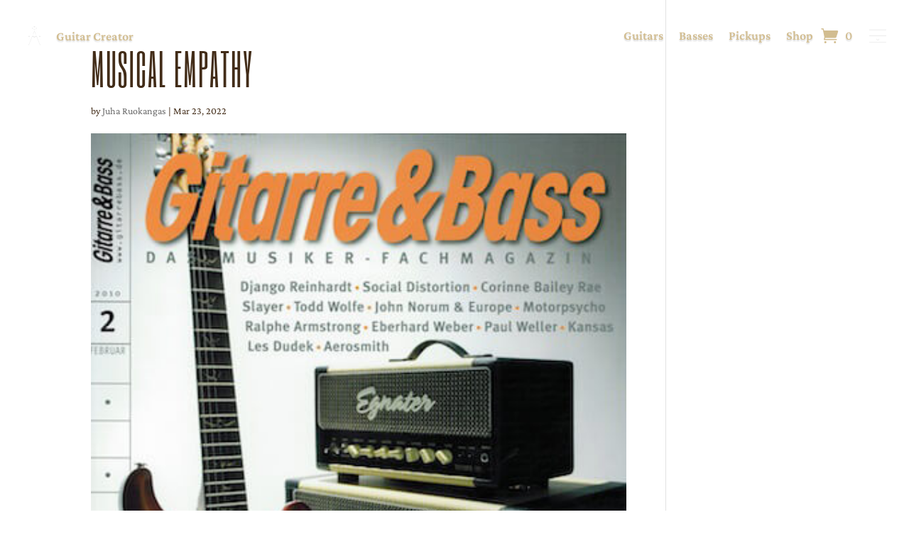

--- FILE ---
content_type: text/html; charset=UTF-8
request_url: https://ruokangas.com/dipl-testimonial/musical-empathy/
body_size: 14631
content:
<!DOCTYPE html>
<html lang="en-US">
<head>
	<meta charset="UTF-8" />
<meta http-equiv="X-UA-Compatible" content="IE=edge">
	<link rel="pingback" href="https://ruokangas.com/xmlrpc.php" />

	<script type="text/javascript">
		document.documentElement.className = 'js';
	</script>
	
	<link rel="preconnect" href="https://fonts.gstatic.com" crossorigin /><style id="et-builder-googlefonts-cached-inline">/* Original: https://fonts.googleapis.com/css?family=Six+Caps:regular|Crimson+Pro:200,300,regular,500,600,700,800,900,200italic,300italic,italic,500italic,600italic,700italic,800italic,900italic&#038;subset=latin,latin-ext&#038;display=swap *//* User Agent: Mozilla/5.0 (Unknown; Linux x86_64) AppleWebKit/538.1 (KHTML, like Gecko) Safari/538.1 Daum/4.1 */@font-face {font-family: 'Crimson Pro';font-style: italic;font-weight: 200;font-display: swap;src: url(https://fonts.gstatic.com/s/crimsonpro/v28/q5uSsoa5M_tv7IihmnkabAReu49Y_Bo-HVKMBi4Ue6syfNQ.ttf) format('truetype');}@font-face {font-family: 'Crimson Pro';font-style: italic;font-weight: 300;font-display: swap;src: url(https://fonts.gstatic.com/s/crimsonpro/v28/q5uSsoa5M_tv7IihmnkabAReu49Y_Bo-HVKMBi7Ke6syfNQ.ttf) format('truetype');}@font-face {font-family: 'Crimson Pro';font-style: italic;font-weight: 400;font-display: swap;src: url(https://fonts.gstatic.com/s/crimsonpro/v28/q5uSsoa5M_tv7IihmnkabAReu49Y_Bo-HVKMBi6Ue6syfNQ.ttf) format('truetype');}@font-face {font-family: 'Crimson Pro';font-style: italic;font-weight: 500;font-display: swap;src: url(https://fonts.gstatic.com/s/crimsonpro/v28/q5uSsoa5M_tv7IihmnkabAReu49Y_Bo-HVKMBi6me6syfNQ.ttf) format('truetype');}@font-face {font-family: 'Crimson Pro';font-style: italic;font-weight: 600;font-display: swap;src: url(https://fonts.gstatic.com/s/crimsonpro/v28/q5uSsoa5M_tv7IihmnkabAReu49Y_Bo-HVKMBi5KfKsyfNQ.ttf) format('truetype');}@font-face {font-family: 'Crimson Pro';font-style: italic;font-weight: 700;font-display: swap;src: url(https://fonts.gstatic.com/s/crimsonpro/v28/q5uSsoa5M_tv7IihmnkabAReu49Y_Bo-HVKMBi5zfKsyfNQ.ttf) format('truetype');}@font-face {font-family: 'Crimson Pro';font-style: italic;font-weight: 800;font-display: swap;src: url(https://fonts.gstatic.com/s/crimsonpro/v28/q5uSsoa5M_tv7IihmnkabAReu49Y_Bo-HVKMBi4UfKsyfNQ.ttf) format('truetype');}@font-face {font-family: 'Crimson Pro';font-style: italic;font-weight: 900;font-display: swap;src: url(https://fonts.gstatic.com/s/crimsonpro/v28/q5uSsoa5M_tv7IihmnkabAReu49Y_Bo-HVKMBi49fKsyfNQ.ttf) format('truetype');}@font-face {font-family: 'Crimson Pro';font-style: normal;font-weight: 200;font-display: swap;src: url(https://fonts.gstatic.com/s/crimsonpro/v28/q5uUsoa5M_tv7IihmnkabC5XiXCAlXGks1WZTm1MMZs7.ttf) format('truetype');}@font-face {font-family: 'Crimson Pro';font-style: normal;font-weight: 300;font-display: swap;src: url(https://fonts.gstatic.com/s/crimsonpro/v28/q5uUsoa5M_tv7IihmnkabC5XiXCAlXGks1WZkG1MMZs7.ttf) format('truetype');}@font-face {font-family: 'Crimson Pro';font-style: normal;font-weight: 400;font-display: swap;src: url(https://fonts.gstatic.com/s/crimsonpro/v28/q5uUsoa5M_tv7IihmnkabC5XiXCAlXGks1WZzm1MMZs7.ttf) format('truetype');}@font-face {font-family: 'Crimson Pro';font-style: normal;font-weight: 500;font-display: swap;src: url(https://fonts.gstatic.com/s/crimsonpro/v28/q5uUsoa5M_tv7IihmnkabC5XiXCAlXGks1WZ_G1MMZs7.ttf) format('truetype');}@font-face {font-family: 'Crimson Pro';font-style: normal;font-weight: 600;font-display: swap;src: url(https://fonts.gstatic.com/s/crimsonpro/v28/q5uUsoa5M_tv7IihmnkabC5XiXCAlXGks1WZEGpMMZs7.ttf) format('truetype');}@font-face {font-family: 'Crimson Pro';font-style: normal;font-weight: 700;font-display: swap;src: url(https://fonts.gstatic.com/s/crimsonpro/v28/q5uUsoa5M_tv7IihmnkabC5XiXCAlXGks1WZKWpMMZs7.ttf) format('truetype');}@font-face {font-family: 'Crimson Pro';font-style: normal;font-weight: 800;font-display: swap;src: url(https://fonts.gstatic.com/s/crimsonpro/v28/q5uUsoa5M_tv7IihmnkabC5XiXCAlXGks1WZTmpMMZs7.ttf) format('truetype');}@font-face {font-family: 'Crimson Pro';font-style: normal;font-weight: 900;font-display: swap;src: url(https://fonts.gstatic.com/s/crimsonpro/v28/q5uUsoa5M_tv7IihmnkabC5XiXCAlXGks1WZZ2pMMZs7.ttf) format('truetype');}@font-face {font-family: 'Six Caps';font-style: normal;font-weight: 400;font-display: swap;src: url(https://fonts.gstatic.com/s/sixcaps/v23/6ae_4KGrU7VR7bNmaYcb_3E.ttf) format('truetype');}/* User Agent: Mozilla/5.0 (Windows NT 6.1; WOW64; rv:27.0) Gecko/20100101 Firefox/27.0 */@font-face {font-family: 'Crimson Pro';font-style: italic;font-weight: 200;font-display: swap;src: url(https://fonts.gstatic.com/l/font?kit=q5uSsoa5M_tv7IihmnkabAReu49Y_Bo-HVKMBi4Ue6syfNc&skey=929d48ffa46440d3&v=v28) format('woff');}@font-face {font-family: 'Crimson Pro';font-style: italic;font-weight: 300;font-display: swap;src: url(https://fonts.gstatic.com/l/font?kit=q5uSsoa5M_tv7IihmnkabAReu49Y_Bo-HVKMBi7Ke6syfNc&skey=929d48ffa46440d3&v=v28) format('woff');}@font-face {font-family: 'Crimson Pro';font-style: italic;font-weight: 400;font-display: swap;src: url(https://fonts.gstatic.com/l/font?kit=q5uSsoa5M_tv7IihmnkabAReu49Y_Bo-HVKMBi6Ue6syfNc&skey=929d48ffa46440d3&v=v28) format('woff');}@font-face {font-family: 'Crimson Pro';font-style: italic;font-weight: 500;font-display: swap;src: url(https://fonts.gstatic.com/l/font?kit=q5uSsoa5M_tv7IihmnkabAReu49Y_Bo-HVKMBi6me6syfNc&skey=929d48ffa46440d3&v=v28) format('woff');}@font-face {font-family: 'Crimson Pro';font-style: italic;font-weight: 600;font-display: swap;src: url(https://fonts.gstatic.com/l/font?kit=q5uSsoa5M_tv7IihmnkabAReu49Y_Bo-HVKMBi5KfKsyfNc&skey=929d48ffa46440d3&v=v28) format('woff');}@font-face {font-family: 'Crimson Pro';font-style: italic;font-weight: 700;font-display: swap;src: url(https://fonts.gstatic.com/l/font?kit=q5uSsoa5M_tv7IihmnkabAReu49Y_Bo-HVKMBi5zfKsyfNc&skey=929d48ffa46440d3&v=v28) format('woff');}@font-face {font-family: 'Crimson Pro';font-style: italic;font-weight: 800;font-display: swap;src: url(https://fonts.gstatic.com/l/font?kit=q5uSsoa5M_tv7IihmnkabAReu49Y_Bo-HVKMBi4UfKsyfNc&skey=929d48ffa46440d3&v=v28) format('woff');}@font-face {font-family: 'Crimson Pro';font-style: italic;font-weight: 900;font-display: swap;src: url(https://fonts.gstatic.com/l/font?kit=q5uSsoa5M_tv7IihmnkabAReu49Y_Bo-HVKMBi49fKsyfNc&skey=929d48ffa46440d3&v=v28) format('woff');}@font-face {font-family: 'Crimson Pro';font-style: normal;font-weight: 200;font-display: swap;src: url(https://fonts.gstatic.com/l/font?kit=q5uUsoa5M_tv7IihmnkabC5XiXCAlXGks1WZTm1MMZs4&skey=ec2e092f18395a78&v=v28) format('woff');}@font-face {font-family: 'Crimson Pro';font-style: normal;font-weight: 300;font-display: swap;src: url(https://fonts.gstatic.com/l/font?kit=q5uUsoa5M_tv7IihmnkabC5XiXCAlXGks1WZkG1MMZs4&skey=ec2e092f18395a78&v=v28) format('woff');}@font-face {font-family: 'Crimson Pro';font-style: normal;font-weight: 400;font-display: swap;src: url(https://fonts.gstatic.com/l/font?kit=q5uUsoa5M_tv7IihmnkabC5XiXCAlXGks1WZzm1MMZs4&skey=ec2e092f18395a78&v=v28) format('woff');}@font-face {font-family: 'Crimson Pro';font-style: normal;font-weight: 500;font-display: swap;src: url(https://fonts.gstatic.com/l/font?kit=q5uUsoa5M_tv7IihmnkabC5XiXCAlXGks1WZ_G1MMZs4&skey=ec2e092f18395a78&v=v28) format('woff');}@font-face {font-family: 'Crimson Pro';font-style: normal;font-weight: 600;font-display: swap;src: url(https://fonts.gstatic.com/l/font?kit=q5uUsoa5M_tv7IihmnkabC5XiXCAlXGks1WZEGpMMZs4&skey=ec2e092f18395a78&v=v28) format('woff');}@font-face {font-family: 'Crimson Pro';font-style: normal;font-weight: 700;font-display: swap;src: url(https://fonts.gstatic.com/l/font?kit=q5uUsoa5M_tv7IihmnkabC5XiXCAlXGks1WZKWpMMZs4&skey=ec2e092f18395a78&v=v28) format('woff');}@font-face {font-family: 'Crimson Pro';font-style: normal;font-weight: 800;font-display: swap;src: url(https://fonts.gstatic.com/l/font?kit=q5uUsoa5M_tv7IihmnkabC5XiXCAlXGks1WZTmpMMZs4&skey=ec2e092f18395a78&v=v28) format('woff');}@font-face {font-family: 'Crimson Pro';font-style: normal;font-weight: 900;font-display: swap;src: url(https://fonts.gstatic.com/l/font?kit=q5uUsoa5M_tv7IihmnkabC5XiXCAlXGks1WZZ2pMMZs4&skey=ec2e092f18395a78&v=v28) format('woff');}@font-face {font-family: 'Six Caps';font-style: normal;font-weight: 400;font-display: swap;src: url(https://fonts.gstatic.com/l/font?kit=6ae_4KGrU7VR7bNmaYcb_3I&skey=71e00ad30dbb0507&v=v23) format('woff');}/* User Agent: Mozilla/5.0 (Windows NT 6.3; rv:39.0) Gecko/20100101 Firefox/39.0 */@font-face {font-family: 'Crimson Pro';font-style: italic;font-weight: 200;font-display: swap;src: url(https://fonts.gstatic.com/s/crimsonpro/v28/q5uSsoa5M_tv7IihmnkabAReu49Y_Bo-HVKMBi4Ue6syfNE.woff2) format('woff2');}@font-face {font-family: 'Crimson Pro';font-style: italic;font-weight: 300;font-display: swap;src: url(https://fonts.gstatic.com/s/crimsonpro/v28/q5uSsoa5M_tv7IihmnkabAReu49Y_Bo-HVKMBi7Ke6syfNE.woff2) format('woff2');}@font-face {font-family: 'Crimson Pro';font-style: italic;font-weight: 400;font-display: swap;src: url(https://fonts.gstatic.com/s/crimsonpro/v28/q5uSsoa5M_tv7IihmnkabAReu49Y_Bo-HVKMBi6Ue6syfNE.woff2) format('woff2');}@font-face {font-family: 'Crimson Pro';font-style: italic;font-weight: 500;font-display: swap;src: url(https://fonts.gstatic.com/s/crimsonpro/v28/q5uSsoa5M_tv7IihmnkabAReu49Y_Bo-HVKMBi6me6syfNE.woff2) format('woff2');}@font-face {font-family: 'Crimson Pro';font-style: italic;font-weight: 600;font-display: swap;src: url(https://fonts.gstatic.com/s/crimsonpro/v28/q5uSsoa5M_tv7IihmnkabAReu49Y_Bo-HVKMBi5KfKsyfNE.woff2) format('woff2');}@font-face {font-family: 'Crimson Pro';font-style: italic;font-weight: 700;font-display: swap;src: url(https://fonts.gstatic.com/s/crimsonpro/v28/q5uSsoa5M_tv7IihmnkabAReu49Y_Bo-HVKMBi5zfKsyfNE.woff2) format('woff2');}@font-face {font-family: 'Crimson Pro';font-style: italic;font-weight: 800;font-display: swap;src: url(https://fonts.gstatic.com/s/crimsonpro/v28/q5uSsoa5M_tv7IihmnkabAReu49Y_Bo-HVKMBi4UfKsyfNE.woff2) format('woff2');}@font-face {font-family: 'Crimson Pro';font-style: italic;font-weight: 900;font-display: swap;src: url(https://fonts.gstatic.com/s/crimsonpro/v28/q5uSsoa5M_tv7IihmnkabAReu49Y_Bo-HVKMBi49fKsyfNE.woff2) format('woff2');}@font-face {font-family: 'Crimson Pro';font-style: normal;font-weight: 200;font-display: swap;src: url(https://fonts.gstatic.com/s/crimsonpro/v28/q5uUsoa5M_tv7IihmnkabC5XiXCAlXGks1WZTm1MMZs-.woff2) format('woff2');}@font-face {font-family: 'Crimson Pro';font-style: normal;font-weight: 300;font-display: swap;src: url(https://fonts.gstatic.com/s/crimsonpro/v28/q5uUsoa5M_tv7IihmnkabC5XiXCAlXGks1WZkG1MMZs-.woff2) format('woff2');}@font-face {font-family: 'Crimson Pro';font-style: normal;font-weight: 400;font-display: swap;src: url(https://fonts.gstatic.com/s/crimsonpro/v28/q5uUsoa5M_tv7IihmnkabC5XiXCAlXGks1WZzm1MMZs-.woff2) format('woff2');}@font-face {font-family: 'Crimson Pro';font-style: normal;font-weight: 500;font-display: swap;src: url(https://fonts.gstatic.com/s/crimsonpro/v28/q5uUsoa5M_tv7IihmnkabC5XiXCAlXGks1WZ_G1MMZs-.woff2) format('woff2');}@font-face {font-family: 'Crimson Pro';font-style: normal;font-weight: 600;font-display: swap;src: url(https://fonts.gstatic.com/s/crimsonpro/v28/q5uUsoa5M_tv7IihmnkabC5XiXCAlXGks1WZEGpMMZs-.woff2) format('woff2');}@font-face {font-family: 'Crimson Pro';font-style: normal;font-weight: 700;font-display: swap;src: url(https://fonts.gstatic.com/s/crimsonpro/v28/q5uUsoa5M_tv7IihmnkabC5XiXCAlXGks1WZKWpMMZs-.woff2) format('woff2');}@font-face {font-family: 'Crimson Pro';font-style: normal;font-weight: 800;font-display: swap;src: url(https://fonts.gstatic.com/s/crimsonpro/v28/q5uUsoa5M_tv7IihmnkabC5XiXCAlXGks1WZTmpMMZs-.woff2) format('woff2');}@font-face {font-family: 'Crimson Pro';font-style: normal;font-weight: 900;font-display: swap;src: url(https://fonts.gstatic.com/s/crimsonpro/v28/q5uUsoa5M_tv7IihmnkabC5XiXCAlXGks1WZZ2pMMZs-.woff2) format('woff2');}@font-face {font-family: 'Six Caps';font-style: normal;font-weight: 400;font-display: swap;src: url(https://fonts.gstatic.com/s/sixcaps/v23/6ae_4KGrU7VR7bNmaYcb_3Q.woff2) format('woff2');}</style><meta name='robots' content='index, follow, max-image-preview:large, max-snippet:-1, max-video-preview:-1' />
<script type="text/javascript">
			let jqueryParams=[],jQuery=function(r){return jqueryParams=[...jqueryParams,r],jQuery},$=function(r){return jqueryParams=[...jqueryParams,r],$};window.jQuery=jQuery,window.$=jQuery;let customHeadScripts=!1;jQuery.fn=jQuery.prototype={},$.fn=jQuery.prototype={},jQuery.noConflict=function(r){if(window.jQuery)return jQuery=window.jQuery,$=window.jQuery,customHeadScripts=!0,jQuery.noConflict},jQuery.ready=function(r){jqueryParams=[...jqueryParams,r]},$.ready=function(r){jqueryParams=[...jqueryParams,r]},jQuery.load=function(r){jqueryParams=[...jqueryParams,r]},$.load=function(r){jqueryParams=[...jqueryParams,r]},jQuery.fn.ready=function(r){jqueryParams=[...jqueryParams,r]},$.fn.ready=function(r){jqueryParams=[...jqueryParams,r]};</script>
	<!-- This site is optimized with the Yoast SEO plugin v26.7 - https://yoast.com/wordpress/plugins/seo/ -->
	<title>Musical empathy - Ruokangas Guitars</title>
	<link rel="canonical" href="https://ruokangas.com/dipl-testimonial/musical-empathy/" />
	<meta property="og:locale" content="en_US" />
	<meta property="og:type" content="article" />
	<meta property="og:title" content="Musical empathy - Ruokangas Guitars" />
	<meta property="og:description" content="Musical empathy You will find not only amazing craftsmanship, but particularly musical empathy to an impressive expression." />
	<meta property="og:url" content="https://ruokangas.com/dipl-testimonial/musical-empathy/" />
	<meta property="og:site_name" content="Ruokangas Guitars" />
	<meta property="article:publisher" content="https://www.facebook.com/ruokangas" />
	<meta property="og:image" content="https://ruokangas.com/wp-content/uploads/2016/02/GB_20102.jpg" />
	<meta property="og:image:width" content="400" />
	<meta property="og:image:height" content="400" />
	<meta property="og:image:type" content="image/jpeg" />
	<meta name="twitter:card" content="summary_large_image" />
	<meta name="twitter:site" content="@Ruokangas" />
	<script type="application/ld+json" class="yoast-schema-graph">{"@context":"https://schema.org","@graph":[{"@type":"WebPage","@id":"https://ruokangas.com/dipl-testimonial/musical-empathy/","url":"https://ruokangas.com/dipl-testimonial/musical-empathy/","name":"Musical empathy - Ruokangas Guitars","isPartOf":{"@id":"https://ruokangas.com/#website"},"primaryImageOfPage":{"@id":"https://ruokangas.com/dipl-testimonial/musical-empathy/#primaryimage"},"image":{"@id":"https://ruokangas.com/dipl-testimonial/musical-empathy/#primaryimage"},"thumbnailUrl":"https://ruokangas.com/wp-content/uploads/2016/02/GB_20102.jpg","datePublished":"2022-03-23T08:47:04+00:00","breadcrumb":{"@id":"https://ruokangas.com/dipl-testimonial/musical-empathy/#breadcrumb"},"inLanguage":"en-US","potentialAction":[{"@type":"ReadAction","target":["https://ruokangas.com/dipl-testimonial/musical-empathy/"]}]},{"@type":"ImageObject","inLanguage":"en-US","@id":"https://ruokangas.com/dipl-testimonial/musical-empathy/#primaryimage","url":"https://ruokangas.com/wp-content/uploads/2016/02/GB_20102.jpg","contentUrl":"https://ruokangas.com/wp-content/uploads/2016/02/GB_20102.jpg","width":400,"height":400},{"@type":"BreadcrumbList","@id":"https://ruokangas.com/dipl-testimonial/musical-empathy/#breadcrumb","itemListElement":[{"@type":"ListItem","position":1,"name":"Home","item":"https://ruokangas.com/"},{"@type":"ListItem","position":2,"name":"DP Testimonials","item":"https://ruokangas.com/dipl-testimonial/"},{"@type":"ListItem","position":3,"name":"Musical empathy"}]},{"@type":"WebSite","@id":"https://ruokangas.com/#website","url":"https://ruokangas.com/","name":"Ruokangas Guitars","description":"Ruokangas Guitars - Communication Tools For Your Soul","publisher":{"@id":"https://ruokangas.com/#organization"},"potentialAction":[{"@type":"SearchAction","target":{"@type":"EntryPoint","urlTemplate":"https://ruokangas.com/?s={search_term_string}"},"query-input":{"@type":"PropertyValueSpecification","valueRequired":true,"valueName":"search_term_string"}}],"inLanguage":"en-US"},{"@type":"Organization","@id":"https://ruokangas.com/#organization","name":"Ruokangas Guitars","url":"https://ruokangas.com/","logo":{"@type":"ImageObject","inLanguage":"en-US","@id":"https://ruokangas.com/#/schema/logo/image/","url":"https://ruokangas.com/wp-content/uploads/2017/02/App-Store-Icon-512x512.png","contentUrl":"https://ruokangas.com/wp-content/uploads/2017/02/App-Store-Icon-512x512.png","width":512,"height":512,"caption":"Ruokangas Guitars"},"image":{"@id":"https://ruokangas.com/#/schema/logo/image/"},"sameAs":["https://www.facebook.com/ruokangas","https://x.com/Ruokangas","https://www.instagram.com/ruokangasguitars/","https://www.youtube.com/ruokangas"]}]}</script>
	<!-- / Yoast SEO plugin. -->


<link rel='dns-prefetch' href='//www.googletagmanager.com' />
<link rel="alternate" type="application/rss+xml" title="Ruokangas Guitars &raquo; Feed" href="https://ruokangas.com/feed/" />
<link rel="alternate" type="application/rss+xml" title="Ruokangas Guitars &raquo; Comments Feed" href="https://ruokangas.com/comments/feed/" />
<meta content="Ruokangas 2022 v.1.0" name="generator"/><link rel='stylesheet' id='shipit-pickup-point-block-css' href='https://ruokangas.com/wp-content/plugins/wb-shipit/includes/pickup_point_search_block/build/style-shipit-pickup-point-search.css?ver=2.4.1' type='text/css' media='all' />
<link rel='stylesheet' id='wp-block-library-css' href='https://ruokangas.com/wp-includes/css/dist/block-library/style.min.css?ver=6.8.3' type='text/css' media='all' />
<style id='wp-block-library-theme-inline-css' type='text/css'>
.wp-block-audio :where(figcaption){color:#555;font-size:13px;text-align:center}.is-dark-theme .wp-block-audio :where(figcaption){color:#ffffffa6}.wp-block-audio{margin:0 0 1em}.wp-block-code{border:1px solid #ccc;border-radius:4px;font-family:Menlo,Consolas,monaco,monospace;padding:.8em 1em}.wp-block-embed :where(figcaption){color:#555;font-size:13px;text-align:center}.is-dark-theme .wp-block-embed :where(figcaption){color:#ffffffa6}.wp-block-embed{margin:0 0 1em}.blocks-gallery-caption{color:#555;font-size:13px;text-align:center}.is-dark-theme .blocks-gallery-caption{color:#ffffffa6}:root :where(.wp-block-image figcaption){color:#555;font-size:13px;text-align:center}.is-dark-theme :root :where(.wp-block-image figcaption){color:#ffffffa6}.wp-block-image{margin:0 0 1em}.wp-block-pullquote{border-bottom:4px solid;border-top:4px solid;color:currentColor;margin-bottom:1.75em}.wp-block-pullquote cite,.wp-block-pullquote footer,.wp-block-pullquote__citation{color:currentColor;font-size:.8125em;font-style:normal;text-transform:uppercase}.wp-block-quote{border-left:.25em solid;margin:0 0 1.75em;padding-left:1em}.wp-block-quote cite,.wp-block-quote footer{color:currentColor;font-size:.8125em;font-style:normal;position:relative}.wp-block-quote:where(.has-text-align-right){border-left:none;border-right:.25em solid;padding-left:0;padding-right:1em}.wp-block-quote:where(.has-text-align-center){border:none;padding-left:0}.wp-block-quote.is-large,.wp-block-quote.is-style-large,.wp-block-quote:where(.is-style-plain){border:none}.wp-block-search .wp-block-search__label{font-weight:700}.wp-block-search__button{border:1px solid #ccc;padding:.375em .625em}:where(.wp-block-group.has-background){padding:1.25em 2.375em}.wp-block-separator.has-css-opacity{opacity:.4}.wp-block-separator{border:none;border-bottom:2px solid;margin-left:auto;margin-right:auto}.wp-block-separator.has-alpha-channel-opacity{opacity:1}.wp-block-separator:not(.is-style-wide):not(.is-style-dots){width:100px}.wp-block-separator.has-background:not(.is-style-dots){border-bottom:none;height:1px}.wp-block-separator.has-background:not(.is-style-wide):not(.is-style-dots){height:2px}.wp-block-table{margin:0 0 1em}.wp-block-table td,.wp-block-table th{word-break:normal}.wp-block-table :where(figcaption){color:#555;font-size:13px;text-align:center}.is-dark-theme .wp-block-table :where(figcaption){color:#ffffffa6}.wp-block-video :where(figcaption){color:#555;font-size:13px;text-align:center}.is-dark-theme .wp-block-video :where(figcaption){color:#ffffffa6}.wp-block-video{margin:0 0 1em}:root :where(.wp-block-template-part.has-background){margin-bottom:0;margin-top:0;padding:1.25em 2.375em}
</style>
<style id='presto-player-popup-trigger-style-inline-css' type='text/css'>
:where(.wp-block-presto-player-popup-trigger) {
  /* reduce specificity */
  display: grid;
  gap: 1rem;
  cursor: pointer;
}

/* Play icon overlay for popup image trigger variation */
:where(.presto-popup-image-trigger) {
  position: relative;
  cursor: pointer;
}

:where(.presto-popup-image-trigger)::before {
  content: "";
  position: absolute;
  top: 50%;
  left: 50%;
  transform: translate(-50%, -50%);
  width: 48px;
  height: 48px;
  background-image: url("/wp-content/plugins/presto-player/src/admin/blocks/blocks/popup-trigger/../../../../../img/play-button.svg");
  background-size: contain;
  background-repeat: no-repeat;
  background-position: center;
  z-index: 10;
  pointer-events: none;
}

:where(.presto-popup-image-trigger img) {
  display: block;
  width: 100%;
  height: auto;
  filter: brightness(0.5);
}
</style>
<style id='presto-player-popup-media-style-inline-css' type='text/css'>
.wp-block-presto-player-popup.is-selected .wp-block-presto-player-popup-media {
  display: initial;
}

.wp-block-presto-player-popup.has-child-selected .wp-block-presto-player-popup-media {
  display: initial;
}

.presto-popup__overlay {
  position: fixed;
  top: 0;
  left: 0;
  z-index: 100000;
  overflow: hidden;
  width: 100%;
  height: 100vh;
  box-sizing: border-box;
  padding: 0 5%;
  visibility: hidden;
  opacity: 0;
  display: flex;
  align-items: center;
  justify-content: center;
  transition:
    opacity 0.2s ease,
    visibility 0.2s ease;

  --presto-popup-media-width: 1280px;
  --presto-popup-background-color: rgba(0, 0, 0, 0.917);
}

.presto-popup--active {
  visibility: visible;
  opacity: 1;
}

.presto-popup--active .presto-popup__content {
  transform: scale(1);
}

.presto-popup__content {
  position: relative;
  z-index: 9999999999;
  width: 100%;
  max-width: var(--presto-popup-media-width);
  transform: scale(0.9);
  transition: transform 0.2s ease;
}

.presto-popup__close-button {
  position: absolute;
  top: calc(env(safe-area-inset-top) + 16px);
  right: calc(env(safe-area-inset-right) + 16px);
  padding: 0;
  cursor: pointer;
  z-index: 5000000;
  min-width: 24px;
  min-height: 24px;
  width: 24px;
  height: 24px;
  display: flex;
  align-items: center;
  justify-content: center;
  border: none;
  background: none;
  box-shadow: none;
  transition: opacity 0.2s ease;
}

.presto-popup__close-button:hover,
.presto-popup__close-button:focus {
  opacity: 0.8;
  background: none;
  border: none;
}

.presto-popup__close-button:not(:hover):not(:active):not(.has-background) {
  background: none;
  border: none;
}

.presto-popup__close-button svg {
  width: 24px;
  height: 24px;
  fill: white;
}

.presto-popup__scrim {
  width: 100%;
  height: 100%;
  position: absolute;
  z-index: 2000000;
  background-color: var(--presto-popup-background-color, rgb(255, 255, 255));
}

.presto-popup__speak {
  position: absolute;
  width: 1px;
  height: 1px;
  padding: 0;
  margin: -1px;
  overflow: hidden;
  clip: rect(0, 0, 0, 0);
  white-space: nowrap;
  border: 0;
}
</style>
<style id='safe-svg-svg-icon-style-inline-css' type='text/css'>
.safe-svg-cover{text-align:center}.safe-svg-cover .safe-svg-inside{display:inline-block;max-width:100%}.safe-svg-cover svg{fill:currentColor;height:100%;max-height:100%;max-width:100%;width:100%}

</style>
<style id='global-styles-inline-css' type='text/css'>
:root{--wp--preset--aspect-ratio--square: 1;--wp--preset--aspect-ratio--4-3: 4/3;--wp--preset--aspect-ratio--3-4: 3/4;--wp--preset--aspect-ratio--3-2: 3/2;--wp--preset--aspect-ratio--2-3: 2/3;--wp--preset--aspect-ratio--16-9: 16/9;--wp--preset--aspect-ratio--9-16: 9/16;--wp--preset--color--black: #000000;--wp--preset--color--cyan-bluish-gray: #abb8c3;--wp--preset--color--white: #ffffff;--wp--preset--color--pale-pink: #f78da7;--wp--preset--color--vivid-red: #cf2e2e;--wp--preset--color--luminous-vivid-orange: #ff6900;--wp--preset--color--luminous-vivid-amber: #fcb900;--wp--preset--color--light-green-cyan: #7bdcb5;--wp--preset--color--vivid-green-cyan: #00d084;--wp--preset--color--pale-cyan-blue: #8ed1fc;--wp--preset--color--vivid-cyan-blue: #0693e3;--wp--preset--color--vivid-purple: #9b51e0;--wp--preset--gradient--vivid-cyan-blue-to-vivid-purple: linear-gradient(135deg,rgba(6,147,227,1) 0%,rgb(155,81,224) 100%);--wp--preset--gradient--light-green-cyan-to-vivid-green-cyan: linear-gradient(135deg,rgb(122,220,180) 0%,rgb(0,208,130) 100%);--wp--preset--gradient--luminous-vivid-amber-to-luminous-vivid-orange: linear-gradient(135deg,rgba(252,185,0,1) 0%,rgba(255,105,0,1) 100%);--wp--preset--gradient--luminous-vivid-orange-to-vivid-red: linear-gradient(135deg,rgba(255,105,0,1) 0%,rgb(207,46,46) 100%);--wp--preset--gradient--very-light-gray-to-cyan-bluish-gray: linear-gradient(135deg,rgb(238,238,238) 0%,rgb(169,184,195) 100%);--wp--preset--gradient--cool-to-warm-spectrum: linear-gradient(135deg,rgb(74,234,220) 0%,rgb(151,120,209) 20%,rgb(207,42,186) 40%,rgb(238,44,130) 60%,rgb(251,105,98) 80%,rgb(254,248,76) 100%);--wp--preset--gradient--blush-light-purple: linear-gradient(135deg,rgb(255,206,236) 0%,rgb(152,150,240) 100%);--wp--preset--gradient--blush-bordeaux: linear-gradient(135deg,rgb(254,205,165) 0%,rgb(254,45,45) 50%,rgb(107,0,62) 100%);--wp--preset--gradient--luminous-dusk: linear-gradient(135deg,rgb(255,203,112) 0%,rgb(199,81,192) 50%,rgb(65,88,208) 100%);--wp--preset--gradient--pale-ocean: linear-gradient(135deg,rgb(255,245,203) 0%,rgb(182,227,212) 50%,rgb(51,167,181) 100%);--wp--preset--gradient--electric-grass: linear-gradient(135deg,rgb(202,248,128) 0%,rgb(113,206,126) 100%);--wp--preset--gradient--midnight: linear-gradient(135deg,rgb(2,3,129) 0%,rgb(40,116,252) 100%);--wp--preset--font-size--small: 13px;--wp--preset--font-size--medium: 20px;--wp--preset--font-size--large: 36px;--wp--preset--font-size--x-large: 42px;--wp--preset--spacing--20: 0.44rem;--wp--preset--spacing--30: 0.67rem;--wp--preset--spacing--40: 1rem;--wp--preset--spacing--50: 1.5rem;--wp--preset--spacing--60: 2.25rem;--wp--preset--spacing--70: 3.38rem;--wp--preset--spacing--80: 5.06rem;--wp--preset--shadow--natural: 6px 6px 9px rgba(0, 0, 0, 0.2);--wp--preset--shadow--deep: 12px 12px 50px rgba(0, 0, 0, 0.4);--wp--preset--shadow--sharp: 6px 6px 0px rgba(0, 0, 0, 0.2);--wp--preset--shadow--outlined: 6px 6px 0px -3px rgba(255, 255, 255, 1), 6px 6px rgba(0, 0, 0, 1);--wp--preset--shadow--crisp: 6px 6px 0px rgba(0, 0, 0, 1);}:root { --wp--style--global--content-size: 823px;--wp--style--global--wide-size: 1080px; }:where(body) { margin: 0; }.wp-site-blocks > .alignleft { float: left; margin-right: 2em; }.wp-site-blocks > .alignright { float: right; margin-left: 2em; }.wp-site-blocks > .aligncenter { justify-content: center; margin-left: auto; margin-right: auto; }:where(.is-layout-flex){gap: 0.5em;}:where(.is-layout-grid){gap: 0.5em;}.is-layout-flow > .alignleft{float: left;margin-inline-start: 0;margin-inline-end: 2em;}.is-layout-flow > .alignright{float: right;margin-inline-start: 2em;margin-inline-end: 0;}.is-layout-flow > .aligncenter{margin-left: auto !important;margin-right: auto !important;}.is-layout-constrained > .alignleft{float: left;margin-inline-start: 0;margin-inline-end: 2em;}.is-layout-constrained > .alignright{float: right;margin-inline-start: 2em;margin-inline-end: 0;}.is-layout-constrained > .aligncenter{margin-left: auto !important;margin-right: auto !important;}.is-layout-constrained > :where(:not(.alignleft):not(.alignright):not(.alignfull)){max-width: var(--wp--style--global--content-size);margin-left: auto !important;margin-right: auto !important;}.is-layout-constrained > .alignwide{max-width: var(--wp--style--global--wide-size);}body .is-layout-flex{display: flex;}.is-layout-flex{flex-wrap: wrap;align-items: center;}.is-layout-flex > :is(*, div){margin: 0;}body .is-layout-grid{display: grid;}.is-layout-grid > :is(*, div){margin: 0;}body{padding-top: 0px;padding-right: 0px;padding-bottom: 0px;padding-left: 0px;}:root :where(.wp-element-button, .wp-block-button__link){background-color: #32373c;border-width: 0;color: #fff;font-family: inherit;font-size: inherit;line-height: inherit;padding: calc(0.667em + 2px) calc(1.333em + 2px);text-decoration: none;}.has-black-color{color: var(--wp--preset--color--black) !important;}.has-cyan-bluish-gray-color{color: var(--wp--preset--color--cyan-bluish-gray) !important;}.has-white-color{color: var(--wp--preset--color--white) !important;}.has-pale-pink-color{color: var(--wp--preset--color--pale-pink) !important;}.has-vivid-red-color{color: var(--wp--preset--color--vivid-red) !important;}.has-luminous-vivid-orange-color{color: var(--wp--preset--color--luminous-vivid-orange) !important;}.has-luminous-vivid-amber-color{color: var(--wp--preset--color--luminous-vivid-amber) !important;}.has-light-green-cyan-color{color: var(--wp--preset--color--light-green-cyan) !important;}.has-vivid-green-cyan-color{color: var(--wp--preset--color--vivid-green-cyan) !important;}.has-pale-cyan-blue-color{color: var(--wp--preset--color--pale-cyan-blue) !important;}.has-vivid-cyan-blue-color{color: var(--wp--preset--color--vivid-cyan-blue) !important;}.has-vivid-purple-color{color: var(--wp--preset--color--vivid-purple) !important;}.has-black-background-color{background-color: var(--wp--preset--color--black) !important;}.has-cyan-bluish-gray-background-color{background-color: var(--wp--preset--color--cyan-bluish-gray) !important;}.has-white-background-color{background-color: var(--wp--preset--color--white) !important;}.has-pale-pink-background-color{background-color: var(--wp--preset--color--pale-pink) !important;}.has-vivid-red-background-color{background-color: var(--wp--preset--color--vivid-red) !important;}.has-luminous-vivid-orange-background-color{background-color: var(--wp--preset--color--luminous-vivid-orange) !important;}.has-luminous-vivid-amber-background-color{background-color: var(--wp--preset--color--luminous-vivid-amber) !important;}.has-light-green-cyan-background-color{background-color: var(--wp--preset--color--light-green-cyan) !important;}.has-vivid-green-cyan-background-color{background-color: var(--wp--preset--color--vivid-green-cyan) !important;}.has-pale-cyan-blue-background-color{background-color: var(--wp--preset--color--pale-cyan-blue) !important;}.has-vivid-cyan-blue-background-color{background-color: var(--wp--preset--color--vivid-cyan-blue) !important;}.has-vivid-purple-background-color{background-color: var(--wp--preset--color--vivid-purple) !important;}.has-black-border-color{border-color: var(--wp--preset--color--black) !important;}.has-cyan-bluish-gray-border-color{border-color: var(--wp--preset--color--cyan-bluish-gray) !important;}.has-white-border-color{border-color: var(--wp--preset--color--white) !important;}.has-pale-pink-border-color{border-color: var(--wp--preset--color--pale-pink) !important;}.has-vivid-red-border-color{border-color: var(--wp--preset--color--vivid-red) !important;}.has-luminous-vivid-orange-border-color{border-color: var(--wp--preset--color--luminous-vivid-orange) !important;}.has-luminous-vivid-amber-border-color{border-color: var(--wp--preset--color--luminous-vivid-amber) !important;}.has-light-green-cyan-border-color{border-color: var(--wp--preset--color--light-green-cyan) !important;}.has-vivid-green-cyan-border-color{border-color: var(--wp--preset--color--vivid-green-cyan) !important;}.has-pale-cyan-blue-border-color{border-color: var(--wp--preset--color--pale-cyan-blue) !important;}.has-vivid-cyan-blue-border-color{border-color: var(--wp--preset--color--vivid-cyan-blue) !important;}.has-vivid-purple-border-color{border-color: var(--wp--preset--color--vivid-purple) !important;}.has-vivid-cyan-blue-to-vivid-purple-gradient-background{background: var(--wp--preset--gradient--vivid-cyan-blue-to-vivid-purple) !important;}.has-light-green-cyan-to-vivid-green-cyan-gradient-background{background: var(--wp--preset--gradient--light-green-cyan-to-vivid-green-cyan) !important;}.has-luminous-vivid-amber-to-luminous-vivid-orange-gradient-background{background: var(--wp--preset--gradient--luminous-vivid-amber-to-luminous-vivid-orange) !important;}.has-luminous-vivid-orange-to-vivid-red-gradient-background{background: var(--wp--preset--gradient--luminous-vivid-orange-to-vivid-red) !important;}.has-very-light-gray-to-cyan-bluish-gray-gradient-background{background: var(--wp--preset--gradient--very-light-gray-to-cyan-bluish-gray) !important;}.has-cool-to-warm-spectrum-gradient-background{background: var(--wp--preset--gradient--cool-to-warm-spectrum) !important;}.has-blush-light-purple-gradient-background{background: var(--wp--preset--gradient--blush-light-purple) !important;}.has-blush-bordeaux-gradient-background{background: var(--wp--preset--gradient--blush-bordeaux) !important;}.has-luminous-dusk-gradient-background{background: var(--wp--preset--gradient--luminous-dusk) !important;}.has-pale-ocean-gradient-background{background: var(--wp--preset--gradient--pale-ocean) !important;}.has-electric-grass-gradient-background{background: var(--wp--preset--gradient--electric-grass) !important;}.has-midnight-gradient-background{background: var(--wp--preset--gradient--midnight) !important;}.has-small-font-size{font-size: var(--wp--preset--font-size--small) !important;}.has-medium-font-size{font-size: var(--wp--preset--font-size--medium) !important;}.has-large-font-size{font-size: var(--wp--preset--font-size--large) !important;}.has-x-large-font-size{font-size: var(--wp--preset--font-size--x-large) !important;}
:where(.wp-block-post-template.is-layout-flex){gap: 1.25em;}:where(.wp-block-post-template.is-layout-grid){gap: 1.25em;}
:where(.wp-block-columns.is-layout-flex){gap: 2em;}:where(.wp-block-columns.is-layout-grid){gap: 2em;}
:root :where(.wp-block-pullquote){font-size: 1.5em;line-height: 1.6;}
</style>
<link rel='stylesheet' id='woocommerce_shipit_profrontend_css-css' href='https://ruokangas.com/wp-content/plugins/wb-shipit//includes/pickup_point_search_deprecated/assets/css/frontend.min.css?ver=1.0' type='text/css' media='all' />
<link rel='stylesheet' id='woocommerce_shipit_propickup-point-search-v2-css-css' href='https://ruokangas.com/wp-content/plugins/wb-shipit/includes/pickup_point_search/dist/index.css?ver=1.0.0' type='text/css' media='all' />
<link rel='stylesheet' id='woocommerce-layout-css' href='https://ruokangas.com/wp-content/plugins/woocommerce/assets/css/woocommerce-layout.css?ver=10.4.3' type='text/css' media='all' />
<link rel='stylesheet' id='woocommerce-smallscreen-css' href='https://ruokangas.com/wp-content/plugins/woocommerce/assets/css/woocommerce-smallscreen.css?ver=10.4.3' type='text/css' media='only screen and (max-width: 768px)' />
<link rel='stylesheet' id='woocommerce-general-css' href='https://ruokangas.com/wp-content/plugins/woocommerce/assets/css/woocommerce.css?ver=10.4.3' type='text/css' media='all' />
<style id='woocommerce-inline-inline-css' type='text/css'>
.woocommerce form .form-row .required { visibility: visible; }
</style>
<link rel='stylesheet' id='divi-plus-styles-css' href='https://ruokangas.com/wp-content/plugins/divi-plus/styles/style.min.css?ver=1.18.0' type='text/css' media='all' />
<link rel='stylesheet' id='divi-style-parent-css' href='https://ruokangas.com/wp-content/themes/Divi/style-static.min.css?ver=4.27.4' type='text/css' media='all' />
<link rel='stylesheet' id='divi-style-css' href='https://ruokangas.com/wp-content/themes/ruokangas2022/style.css?ver=4.27.4' type='text/css' media='all' />
<script type="text/javascript" src="https://ruokangas.com/wp-includes/js/jquery/jquery.min.js?ver=3.7.1" id="jquery-core-js"></script>
<script type="text/javascript" src="https://ruokangas.com/wp-includes/js/jquery/jquery-migrate.min.js?ver=3.4.1" id="jquery-migrate-js"></script>
<script type="text/javascript" id="jquery-js-after">
/* <![CDATA[ */
jqueryParams.length&&$.each(jqueryParams,function(e,r){if("function"==typeof r){var n=String(r);n.replace("$","jQuery");var a=new Function("return "+n)();$(document).ready(a)}});
/* ]]> */
</script>
<script type="text/javascript" src="https://ruokangas.com/wp-content/plugins/woocommerce/assets/js/jquery-blockui/jquery.blockUI.min.js?ver=2.7.0-wc.10.4.3" id="wc-jquery-blockui-js" defer="defer" data-wp-strategy="defer"></script>
<script type="text/javascript" id="wc-add-to-cart-js-extra">
/* <![CDATA[ */
var wc_add_to_cart_params = {"ajax_url":"\/wp-admin\/admin-ajax.php","wc_ajax_url":"\/?wc-ajax=%%endpoint%%","i18n_view_cart":"View cart","cart_url":"https:\/\/ruokangas.com\/cart\/","is_cart":"","cart_redirect_after_add":"no"};
/* ]]> */
</script>
<script type="text/javascript" src="https://ruokangas.com/wp-content/plugins/woocommerce/assets/js/frontend/add-to-cart.min.js?ver=10.4.3" id="wc-add-to-cart-js" defer="defer" data-wp-strategy="defer"></script>
<script type="text/javascript" src="https://ruokangas.com/wp-content/plugins/woocommerce/assets/js/js-cookie/js.cookie.min.js?ver=2.1.4-wc.10.4.3" id="wc-js-cookie-js" defer="defer" data-wp-strategy="defer"></script>
<script type="text/javascript" id="woocommerce-js-extra">
/* <![CDATA[ */
var woocommerce_params = {"ajax_url":"\/wp-admin\/admin-ajax.php","wc_ajax_url":"\/?wc-ajax=%%endpoint%%","i18n_password_show":"Show password","i18n_password_hide":"Hide password"};
/* ]]> */
</script>
<script type="text/javascript" src="https://ruokangas.com/wp-content/plugins/woocommerce/assets/js/frontend/woocommerce.min.js?ver=10.4.3" id="woocommerce-js" defer="defer" data-wp-strategy="defer"></script>

<!-- Google tag (gtag.js) snippet added by Site Kit -->
<!-- Google Analytics snippet added by Site Kit -->
<script type="text/javascript" src="https://www.googletagmanager.com/gtag/js?id=GT-WR9356M" id="google_gtagjs-js" async></script>
<script type="text/javascript" id="google_gtagjs-js-after">
/* <![CDATA[ */
window.dataLayer = window.dataLayer || [];function gtag(){dataLayer.push(arguments);}
gtag("set","linker",{"domains":["ruokangas.com"]});
gtag("js", new Date());
gtag("set", "developer_id.dZTNiMT", true);
gtag("config", "GT-WR9356M");
/* ]]> */
</script>
<link rel="https://api.w.org/" href="https://ruokangas.com/wp-json/" /><link rel="EditURI" type="application/rsd+xml" title="RSD" href="https://ruokangas.com/xmlrpc.php?rsd" />
<meta name="generator" content="WordPress 6.8.3" />
<meta name="generator" content="WooCommerce 10.4.3" />
<link rel='shortlink' href='https://ruokangas.com/?p=15074' />
<link rel="alternate" title="oEmbed (JSON)" type="application/json+oembed" href="https://ruokangas.com/wp-json/oembed/1.0/embed?url=https%3A%2F%2Fruokangas.com%2Fdipl-testimonial%2Fmusical-empathy%2F" />
<link rel="alternate" title="oEmbed (XML)" type="text/xml+oembed" href="https://ruokangas.com/wp-json/oembed/1.0/embed?url=https%3A%2F%2Fruokangas.com%2Fdipl-testimonial%2Fmusical-empathy%2F&#038;format=xml" />
<meta name="generator" content="Site Kit by Google 1.170.0" /><!-- Google site verification - Google for WooCommerce -->
<meta name="google-site-verification" content="6r2TYML4zuYOVwwCDnb0yArbjNnv04EYPdht-g1rjnw" />
<meta name="viewport" content="width=device-width, initial-scale=1.0, maximum-scale=1.0, user-scalable=0" />	<noscript><style>.woocommerce-product-gallery{ opacity: 1 !important; }</style></noscript>
	<script>
jQuery(document).ready(function($) {
    $("img").mouseenter(function() {
        let $lwp_title = $(this).attr("title");
        $(this).attr("lwp_title", $lwp_title);
        $(this).attr("title", "");
    }).mouseleave(function() {
        let $lwp_title = $(this).attr("lwp_title");
        $(this).attr("title", $lwp_title);
        $(this).removeAttr("lwp_title");
    });
});
</script>

<script>
	// Main navigation effects
jQuery(document).ready(function(){
    jQuery(window).scroll(function() {
        var scroll = jQuery(window).scrollTop();

        if (scroll >= 100) {
            jQuery(".pa-header").addClass("pa-fixed-header");
        } else {
            jQuery(".pa-header").removeClass("pa-fixed-header");
        }
    });
});
</script>





<link rel="icon" href="https://ruokangas.com/wp-content/uploads/2017/02/cropped-App-Store-Icon-512x512-32x32.png" sizes="32x32" />
<link rel="icon" href="https://ruokangas.com/wp-content/uploads/2017/02/cropped-App-Store-Icon-512x512-192x192.png" sizes="192x192" />
<link rel="apple-touch-icon" href="https://ruokangas.com/wp-content/uploads/2017/02/cropped-App-Store-Icon-512x512-180x180.png" />
<meta name="msapplication-TileImage" content="https://ruokangas.com/wp-content/uploads/2017/02/cropped-App-Store-Icon-512x512-270x270.png" />

	<style>
         
            #wb_shipitnoutopiste {
                border: 1px solid #A48346;
            }
         
        
         
            #wb_shipitnoutopiste_btn {
                background: #A48346;
                color: #ebece6;
            }
         

                    .wb_shipit_noutopisteet_wrap {
                background: #ffffff;
            }
         
        
         
            #wb-shipit-return-ul .wb_shipit_li_div,
            #wb-shipit-return-ul li {
                color: #A48346;
            }
         
        
         
            #wb-shipit-return-ul .wb_shipit_li_div:nth-child(odd),
            ul#wb-shipit-return-ul li:nth-child(odd) {
                background: #ebece6;
            }
         
        
         
            #wb-shipit-return-ul .wb_shipit_li_div:hover,
            ul#wb-shipit-return-ul li:hover { 
                background: #d7d9d1;
            }
         
        
         
        
         
            #wb-shipit-lisaa-kohteita {
                background: #A48346;
                color: #ebece6;
            }
         

         
	</style>

<link rel="stylesheet" id="et-divi-customizer-global-cached-inline-styles" href="https://ruokangas.com/wp-content/et-cache/global/et-divi-customizer-global.min.css?ver=1764159464" /><style id="et-critical-inline-css"></style>
<link rel="preload" as="style" id="et-core-unified-cpt-tb-27471-tb-13860-deferred-15074-cached-inline-styles" href="https://ruokangas.com/wp-content/et-cache/15074/et-core-unified-cpt-tb-27471-tb-13860-deferred-15074.min.css?ver=1764618355" onload="this.onload=null;this.rel='stylesheet';" />
		<!-- Global site tag (gtag.js) - Google Ads: AW-17706062229 - Google for WooCommerce -->
		<script async src="https://www.googletagmanager.com/gtag/js?id=AW-17706062229"></script>
		<script>
			window.dataLayer = window.dataLayer || [];
			function gtag() { dataLayer.push(arguments); }
			gtag( 'consent', 'default', {
				analytics_storage: 'denied',
				ad_storage: 'denied',
				ad_user_data: 'denied',
				ad_personalization: 'denied',
				region: ['AT', 'BE', 'BG', 'HR', 'CY', 'CZ', 'DK', 'EE', 'FI', 'FR', 'DE', 'GR', 'HU', 'IS', 'IE', 'IT', 'LV', 'LI', 'LT', 'LU', 'MT', 'NL', 'NO', 'PL', 'PT', 'RO', 'SK', 'SI', 'ES', 'SE', 'GB', 'CH'],
				wait_for_update: 500,
			} );
			gtag('js', new Date());
			gtag('set', 'developer_id.dOGY3NW', true);
			gtag("config", "AW-17706062229", { "groups": "GLA", "send_page_view": false });		</script>

		</head>
<body class="wp-singular dipl-testimonial-template-default single single-dipl-testimonial postid-15074 wp-theme-Divi wp-child-theme-ruokangas2022 theme-Divi et-tb-has-template et-tb-has-header et-tb-has-footer woocommerce-no-js et_bloom et_pb_button_helper_class et_cover_background et_pb_gutter osx et_pb_gutters3 et_right_sidebar et_divi_theme et-db">
	<script type="text/javascript">
/* <![CDATA[ */
gtag("event", "page_view", {send_to: "GLA"});
/* ]]> */
</script>
<div id="page-container">
<div id="et-boc" class="et-boc">
			
		<header class="et-l et-l--header">
			<div class="et_builder_inner_content et_pb_gutters3"><div class="et_pb_section et_pb_section_0_tb_header pa-header et_pb_with_background et_section_regular et_pb_section--fixed et_pb_section--with-menu" >
				
				
				
				
				
				
				<div class="et_pb_row et_pb_row_0_tb_header et_pb_gutters1 et_pb_row--with-menu">
				<div class="et_pb_column et_pb_column_1_2 et_pb_column_0_tb_header  et_pb_css_mix_blend_mode_passthrough">
				
				
				
				
				<div class="et_pb_module et_pb_blurb et_pb_blurb_0_tb_header dm-tight-blurb  et_pb_text_align_left  et_pb_blurb_position_left et_pb_bg_layout_dark">
				
				
				
				
				<div class="et_pb_blurb_content">
					<div class="et_pb_main_blurb_image"><a href="https://ruokangas.com/guitar-creator/" target="_blank"><span class="et_pb_image_wrap et_pb_only_image_mode_wrap"><img decoding="async" width="16" height="27" src="https://ruokangas.com/wp-content/uploads/2022/04/builder_icon_text.svg" alt="" class="et-waypoint et_pb_animation_top et_pb_animation_top_tablet et_pb_animation_top_phone wp-image-16592" /></span></a></div>
					<div class="et_pb_blurb_container">
						
						<div class="et_pb_blurb_description" data-et-multi-view="{&quot;schema&quot;:{&quot;content&quot;:{&quot;desktop&quot;:&quot;&lt;p&gt;&lt;a href=\&quot;https:\/\/ruokangas.com\/guitar-creator\/\&quot; target=\&quot;_blank\&quot; rel=\&quot;noopener\&quot;&gt;Guitar Creator&lt;\/a&gt;&lt;\/p&gt;&quot;,&quot;tablet&quot;:&quot;&lt;p&gt;&lt;a href=\&quot;https:\/\/ruokangas.com\/guitar-creator\/\&quot;&gt;Guitar Creator&lt;\/a&gt;&lt;\/p&gt;&quot;,&quot;phone&quot;:&quot;&quot;}},&quot;slug&quot;:&quot;et_pb_blurb&quot;}" data-et-multi-view-load-tablet-hidden="true" data-et-multi-view-load-phone-hidden="true"><p><a href="https://ruokangas.com/guitar-creator/" target="_blank" rel="noopener">Guitar Creator</a></p></div>
					</div>
				</div>
			</div>
			</div><div class="et_pb_column et_pb_column_1_2 et_pb_column_1_tb_header  et_pb_css_mix_blend_mode_passthrough et-last-child et_pb_column--with-menu">
				
				
				
				
				<div class="et_pb_module et_pb_menu et_pb_menu_0_tb_header top-navi et_pb_bg_layout_dark  et_pb_text_align_right et_dropdown_animation_fade et_pb_menu--without-logo et_pb_menu--style-left_aligned">
					
					
					
					
					<div class="et_pb_menu_inner_container clearfix">
						
						<div class="et_pb_menu__wrap">
							<div class="et_pb_menu__menu">
								<nav class="et-menu-nav"><ul id="menu-ruokangas-header-primary-menu-1" class="et-menu nav"><li class="et_pb_menu_page_id-30199 menu-item menu-item-type-post_type menu-item-object-page menu-item-31765"><a href="https://ruokangas.com/guitars/">Guitars</a></li>
<li class="et_pb_menu_page_id-17548 menu-item menu-item-type-post_type menu-item-object-page menu-item-27580"><a href="https://ruokangas.com/models/steam/">Basses</a></li>
<li class="et_pb_menu_page_id-31031 menu-item menu-item-type-post_type menu-item-object-page menu-item-31163"><a href="https://ruokangas.com/ruokangas-pickups/">Pickups</a></li>
<li class="et_pb_menu_page_id-27543 menu-item menu-item-type-post_type menu-item-object-page menu-item-27881"><a href="https://ruokangas.com/shop/">Shop</a></li>
</ul></nav>
							</div>
							<a href="https://ruokangas.com/cart/" class="et_pb_menu__icon et_pb_menu__cart-button et_pb_menu__icon__with_count">
				<span class="et_pb_menu__cart-count">0</span>
			</a>
							
							<div class="et_mobile_nav_menu">
				<div class="mobile_nav closed">
					<span class="mobile_menu_bar"></span>
				</div>
			</div>
						</div>
						
					</div>
				</div><div id="slide-in-open" class="et_pb_module et_pb_image et_pb_image_0_tb_header menu-trigger">
				
				
				
				
				<span class="et_pb_image_wrap "><img decoding="async" width="29" height="24" src="https://ruokangas.com/wp-content/uploads/2022/04/menu_icon_text-1.svg" alt="" title="Open arrow open" class="wp-image-16608" data-et-multi-view="{&quot;schema&quot;:{&quot;attrs&quot;:{&quot;desktop&quot;:{&quot;src&quot;:&quot;https:\/\/ruokangas.com\/wp-content\/uploads\/2022\/04\/menu_icon_text-1.svg&quot;,&quot;alt&quot;:&quot;&quot;,&quot;title&quot;:&quot;Open arrow open&quot;,&quot;class&quot;:&quot;wp-image-16608&quot;},&quot;hover&quot;:{&quot;src&quot;:&quot;https:\/\/ruokangas.com\/wp-content\/uploads\/2025\/02\/Open-arrow-open.svg&quot;}}},&quot;slug&quot;:&quot;et_pb_image&quot;}" /></span>
			</div><div class="et_pb_module et_pb_code et_pb_code_0_tb_header">
				
				
				
				
				<div class="et_pb_code_inner"><style>
  .top-navi {
  display: block; /* Näkyy oletuksena */
  transition: opacity 0.3s ease-in-out;
}  
  
.top-navi.hidden {
  opacity: 0;
  pointer-events: none; /* Estää klikkaukset, kun piilotettu */
}
  

  /* Default hover state SÄILYTÄ */
#slide-in-open:hover img {
    transform: rotate(0deg);
}
/* When menu is open, flip the hover image */
#slide-in-open.open:hover img {
    transform: rotate(180deg);
    transition: transform 0.3s ease-in-out;
}
#slide-in-open {
  cursor: pointer;
}
/* Slide-in menu container */
.slide-in-menu {
  right: 0 !important;
  opacity: 1 !important; 
}
.slide-in-menu-container {
  -webkit-transition: all 0.5s ease !important;
  -moz-transition: all 0.5s ease !important;
  -o-transition: all 0.5s ease !important;
  -ms-transition: all 0.5s ease !important;
  transition: all 0.5s ease !important;
  
}

</style>

<script>
jQuery(document).ready(function($){
    $("#slide-in-open").click(function(){
        $(this).toggleClass("open");
        $(".slide-in-menu-container").toggleClass("slide-in-menu");
        $("body").toggleClass("menu-open");
        $(".top-navi").toggleClass("hidden"); // Piilota/palauta .top-navi

        if ($(this).hasClass("open")) {
            $(".menu-overlay").fadeIn(); // Näytä overlay
        } else {
            $(".menu-overlay").fadeOut(); // Piilota overlay
        }
    });

    // Close menu and overlay when clicking the close button
    $(".slide-in-close").click(function(){
        $("#slide-in-open").removeClass("open");
        $(".slide-in-menu-container").removeClass("slide-in-menu");
        $("body").removeClass("menu-open");
        $(".menu-overlay").fadeOut();
        $(".top-navi").removeClass("hidden"); // Palauta .top-navi näkyväksi
    });

    // Close menu and overlay when clicking outside
    $(document).click(function(event) {
        if (!$(event.target).closest("#slide-in-open, .slide-in-menu-container").length) {
            $("#slide-in-open").removeClass("open");
            $(".slide-in-menu-container").removeClass("slide-in-menu");
            $("body").removeClass("menu-open");
            $(".menu-overlay").fadeOut();
            $(".top-navi").removeClass("hidden"); // Palauta .top-navi näkyväksi
        }
    });
});
</script></div>
			</div>
			</div>
				
				
				
				
			</div><div class="et_pb_with_border et_pb_row et_pb_row_1_tb_header slide-in-menu-container et_pb_row--with-menu">
				<div class="et_pb_column et_pb_column_4_4 et_pb_column_2_tb_header  et_pb_css_mix_blend_mode_passthrough et-last-child et_pb_column--with-menu">
				
				
				
				
				<div id="slide-in-open" class="et_pb_module et_pb_image et_pb_image_1_tb_header slide-in-close">
				
				
				
				
				<span class="et_pb_image_wrap "><img decoding="async" width="24" height="24" src="https://ruokangas.com/wp-content/uploads/2025/02/Close-X.svg" alt="" title="Open arrow close" class="wp-image-28158" data-et-multi-view="{&quot;schema&quot;:{&quot;attrs&quot;:{&quot;desktop&quot;:{&quot;src&quot;:&quot;https:\/\/ruokangas.com\/wp-content\/uploads\/2025\/02\/Close-X.svg&quot;,&quot;alt&quot;:&quot;&quot;,&quot;title&quot;:&quot;Open arrow close&quot;,&quot;class&quot;:&quot;wp-image-28158&quot;},&quot;hover&quot;:{&quot;src&quot;:&quot;https:\/\/ruokangas.com\/wp-content\/uploads\/2025\/02\/Open-arrow-close.svg&quot;}}},&quot;slug&quot;:&quot;et_pb_image&quot;}" /></span>
			</div><div class="et_pb_module et_pb_menu et_pb_menu_1_tb_header menu-cart-icon et_pb_bg_layout_dark  et_pb_text_align_left et_dropdown_animation_fade et_pb_menu--without-logo et_pb_menu--style-left_aligned">
					
					
					
					
					<div class="et_pb_menu_inner_container clearfix">
						
						<div class="et_pb_menu__wrap">
							<div class="et_pb_menu__menu">
								<nav class="et-menu-nav"><ul id="menu-cart-side-menu" class="et-menu nav"><li id="menu-item-29993" class="et_pb_menu_page_id-27543 menu-item menu-item-type-post_type menu-item-object-page menu-item-29993"><a href="https://ruokangas.com/shop/">Shop</a></li>
</ul></nav>
							</div>
							<a href="https://ruokangas.com/cart/" class="et_pb_menu__icon et_pb_menu__cart-button et_pb_menu__icon__with_count">
				<span class="et_pb_menu__cart-count">0</span>
			</a>
							
							<div class="et_mobile_nav_menu">
				<div class="mobile_nav closed">
					<span class="mobile_menu_bar"></span>
				</div>
			</div>
						</div>
						
					</div>
				</div><div class="et_pb_with_border et_pb_module et_pb_menu et_pb_menu_2_tb_header pa-vertical-menu et_pb_bg_layout_dark  et_pb_text_align_left et_dropdown_animation_fade et_pb_menu--without-logo et_pb_menu--style-left_aligned">
					
					
					
					
					<div class="et_pb_menu_inner_container clearfix">
						
						<div class="et_pb_menu__wrap">
							<div class="et_pb_menu__menu">
								<nav class="et-menu-nav"><ul id="menu-slide-in-menu-desktopmobile" class="et-menu nav"><li id="menu-item-30373" class="et_pb_menu_page_id-30199 menu-item menu-item-type-post_type menu-item-object-page menu-item-30373"><a href="https://ruokangas.com/guitars/">Guitars</a></li>
<li id="menu-item-30374" class="et_pb_menu_page_id-17548 menu-item menu-item-type-post_type menu-item-object-page menu-item-30374"><a href="https://ruokangas.com/models/steam/">Basses</a></li>
<li id="menu-item-31162" class="et_pb_menu_page_id-31031 menu-item menu-item-type-post_type menu-item-object-page menu-item-31162"><a href="https://ruokangas.com/ruokangas-pickups/">Pickups</a></li>
<li id="menu-item-28493" class="et_pb_menu_page_id-18541 menu-item menu-item-type-post_type menu-item-object-page menu-item-28493"><a href="https://ruokangas.com/valvebucker/">Valvebucker</a></li>
<li id="menu-item-28480" class="et_pb_menu_page_id-16963 menu-item menu-item-type-post_type menu-item-object-page menu-item-28480"><a href="https://ruokangas.com/players/">Players</a></li>
<li id="menu-item-28499" class="et_pb_menu_page_id-16176 menu-item menu-item-type-post_type menu-item-object-page menu-item-28499"><a href="https://ruokangas.com/specifications/">Specifications</a></li>
<li id="menu-item-28492" class="et_pb_menu_page_id-15402 menu-item menu-item-type-post_type menu-item-object-page menu-item-28492"><a href="https://ruokangas.com/spotlight/">Spotlight</a></li>
<li id="menu-item-28479" class="et_pb_menu_page_id-14931 menu-item menu-item-type-post_type menu-item-object-page menu-item-28479"><a href="https://ruokangas.com/dealers/">Dealers</a></li>
<li id="menu-item-28498" class="et_pb_menu_page_id-16851 menu-item menu-item-type-post_type menu-item-object-page menu-item-28498"><a href="https://ruokangas.com/in-stock/">In Stock</a></li>
<li id="menu-item-28497" class="et_pb_menu_page_id-16629 menu-item menu-item-type-post_type menu-item-object-page menu-item-28497"><a href="https://ruokangas.com/support/">Support</a></li>
<li id="menu-item-31547" class="et_pb_menu_page_id-13998 menu-item menu-item-type-post_type menu-item-object-page menu-item-31547"><a href="https://ruokangas.com/company/">Company</a></li>
</ul></nav>
							</div>
							
							
							<div class="et_mobile_nav_menu">
				<div class="mobile_nav closed">
					<span class="mobile_menu_bar"></span>
				</div>
			</div>
						</div>
						
					</div>
				</div>
			</div>
				
				
				
				
			</div><div class="et_pb_row et_pb_row_2_tb_header et_pb_gutters1">
				<div class="et_pb_column et_pb_column_4_4 et_pb_column_3_tb_header  et_pb_css_mix_blend_mode_passthrough et-last-child">
				
				
				
				
				<div class="et_pb_module et_pb_image et_pb_image_2_tb_header">
				
				
				
				
				<a href="https://ruokangas.com/"><span class="et_pb_image_wrap "><img decoding="async" width="53" height="50" src="https://ruokangas.com/wp-content/uploads/2025/02/r-logo.svg" alt="" title="r-logo" class="wp-image-27478" /></span></a>
			</div>
			</div>
				
				
				
				
			</div>
				
				
			</div>		</div>
	</header>
	<div id="et-main-area">
	
<div id="main-content">
		<div class="container">
		<div id="content-area" class="clearfix">
			<div id="left-area">
											<article id="post-15074" class="et_pb_post post-15074 dipl-testimonial type-dipl-testimonial status-publish has-post-thumbnail hentry dipl-testimonial-category-magazine dipl-testimonial-category-unicorn dipl-testimonial-category-unicorn-artisan">
											<div class="et_post_meta_wrapper">
							<h1 class="entry-title">Musical empathy</h1>

						<p class="post-meta"> by <span class="author vcard"><a href="https://ruokangas.com/author/juha/" title="Posts by Juha Ruokangas" rel="author">Juha Ruokangas</a></span> | <span class="published">Mar 23, 2022</span></p><img src="https://ruokangas.com/wp-content/uploads/2016/02/GB_20102.jpg" alt="" class="" width="1080" height="675" />
												</div>
				
					<div class="entry-content">
					<p><strong>Musical empathy</strong><br />
You will find not only amazing craftsmanship, but particularly musical empathy to an impressive expression.</p>
					</div>
					<div class="et_post_meta_wrapper">
										</div>
				</article>

						</div>

					</div>
	</div>
	</div>

	<footer class="et-l et-l--footer">
			<div class="et_builder_inner_content et_pb_gutters3">
		<div class="et_pb_with_border et_pb_section et_pb_section_0_tb_footer et_pb_with_background et_section_regular" >
				
				
				
				
				
				
				
				
				
			</div><div class="et_pb_section et_pb_section_1_tb_footer et_pb_with_background et_section_regular" >
				
				
				
				<span class="et_pb_background_pattern"></span>
				
				
				<div class="et_pb_row et_pb_row_0_tb_footer">
				<div class="et_pb_column et_pb_column_4_4 et_pb_column_0_tb_footer  et_pb_css_mix_blend_mode_passthrough et-last-child">
				
				
				
				
				<div class="et_pb_module et_pb_text et_pb_text_0_tb_footer  et_pb_text_align_center et_pb_bg_layout_light">
				
				
				
				
				<div class="et_pb_text_inner"><h3>guitar love letter from Juha</h3>
<p>I know you&#8217;re here because you love guitars. So do I! If you&#8217;re considering whether to give me your email address or not, think of this: I want you to succeed as a player and to help you to understand your instrument better.</p>
<p>The emails I send will be of valuable content, regardless of what brand guitar you play. Peace, Love &amp; Good Music!</p></div>
			</div><div class="et_pb_module et_pb_blurb et_pb_blurb_0_tb_footer et_animated  et_pb_text_align_left  et_pb_blurb_position_top et_pb_bg_layout_light">
				
				
				
				
				<div class="et_pb_blurb_content">
					<div class="et_pb_main_blurb_image"><span class="et_pb_image_wrap"><span class="et-waypoint et_pb_animation_top et_pb_animation_top_tablet et_pb_animation_top_phone et-pb-icon"></span></span></div>
					<div class="et_pb_blurb_container">
						
						
					</div>
				</div>
			</div><div class="et_pb_with_border et_pb_module et_pb_signup_0_tb_footer et_pb_newsletter_layout_top_bottom et_pb_newsletter et_pb_subscribe clearfix  et_pb_text_align_left et_pb_bg_layout_dark et_pb_newsletter_description_no_title et_pb_newsletter_description_no_content">
				
				
				
				
				<div class="et_pb_newsletter_description et_multi_view_hidden"></div>
				
				<div class="et_pb_newsletter_form">
					<form method="post">
						<div class="et_pb_newsletter_result et_pb_newsletter_error"></div>
						<div class="et_pb_newsletter_result et_pb_newsletter_success">
							<h2>&quot;Thank you for subscribing my news mail!&quot; - Juha Ruokangas</h2>
						</div>
						<div class="et_pb_newsletter_fields">
							
							
							
					<p class="et_pb_newsletter_field et_pb_contact_field_last et_pb_contact_field_last_tablet et_pb_contact_field_last_phone">
						<label class="et_pb_contact_form_label" for="et_pb_signup_email" style="display: none;">Email</label>
						<input id="et_pb_signup_email" class="input" type="text" placeholder="Email" name="et_pb_signup_email">
					</p>
							
							
					<p class="et_pb_newsletter_button_wrap">
						<a class="et_pb_newsletter_button et_pb_button" href="#" data-icon="">
							<span class="et_subscribe_loader"></span>
							<span class="et_pb_newsletter_button_text">Sign up!</span>
						</a>
					</p>
							
						</div>
						
						<input type="hidden" value="mailerlite" name="et_pb_signup_provider" />
						<input type="hidden" value="105062039" name="et_pb_signup_list_id" />
						<input type="hidden" value="Ruokangas Guitars" name="et_pb_signup_account_name" />
						<input type="hidden" value="true" name="et_pb_signup_ip_address" /><input type="hidden" value="4f6ee09340482ca0d1c1e5a4d4f534bc" name="et_pb_signup_checksum" />
					</form>
				</div>
			</div>
			</div>
				
				
				
				
			</div><div class="et_pb_row et_pb_row_1_tb_footer custom-horizontal-images">
				<div class="et_pb_column et_pb_column_4_4 et_pb_column_1_tb_footer  et_pb_css_mix_blend_mode_passthrough et-last-child">
				
				
				
				
				<div class="et_pb_module et_pb_image et_pb_image_0_tb_footer et_animated et-waypoint">
				
				
				
				
				<a href="https://www.facebook.com/ruokangas" target="_blank"><span class="et_pb_image_wrap "><img loading="lazy" decoding="async" width="800" height="803" src="https://ruokangas.com/wp-content/uploads/2024/03/facebook.webp" alt="" title="facebook" class="wp-image-26403" /></span></a>
			</div><div class="et_pb_module et_pb_image et_pb_image_1_tb_footer et_animated et-waypoint">
				
				
				
				
				<a href="https://www.instagram.com/ruokangasguitars/" target="_blank"><span class="et_pb_image_wrap "><img loading="lazy" decoding="async" width="800" height="800" src="https://ruokangas.com/wp-content/uploads/2024/03/instagram.webp" alt="" title="instagram" class="wp-image-26405" /></span></a>
			</div><div class="et_pb_module et_pb_image et_pb_image_2_tb_footer et_animated et-waypoint">
				
				
				
				
				<a href="https://twitter.com/ruokangas" target="_blank"><span class="et_pb_image_wrap "><img loading="lazy" decoding="async" width="800" height="800" src="https://ruokangas.com/wp-content/uploads/2024/03/x.webp" alt="" title="x" class="wp-image-26406" /></span></a>
			</div><div class="et_pb_module et_pb_image et_pb_image_3_tb_footer et_animated et-waypoint">
				
				
				
				
				<a href="https://www.youtube.com/ruokangas" target="_blank"><span class="et_pb_image_wrap "><img loading="lazy" decoding="async" width="800" height="810" src="https://ruokangas.com/wp-content/uploads/2024/03/youtube.webp" alt="" title="youtube" class="wp-image-26407" /></span></a>
			</div><div class="et_pb_module et_pb_image et_pb_image_4_tb_footer et_animated et-waypoint">
				
				
				
				
				<a href="https://fi.pinterest.com/ruokangasguitars/" target="_blank"><span class="et_pb_image_wrap "><img loading="lazy" decoding="async" width="800" height="802" src="https://ruokangas.com/wp-content/uploads/2024/03/pinterest.webp" alt="" title="pinterest" class="wp-image-26408" /></span></a>
			</div>
			</div>
				
				
				
				
			</div><div class="et_pb_row et_pb_row_2_tb_footer">
				<div class="et_pb_column et_pb_column_4_4 et_pb_column_2_tb_footer  et_pb_css_mix_blend_mode_passthrough et-last-child">
				
				
				
				
				<div class="et_pb_module et_pb_text et_pb_text_1_tb_footer  et_pb_text_align_center et_pb_bg_layout_light">
				
				
				
				
				<div class="et_pb_text_inner"><p>HARVIALAN KARTANO 34, 13330 HARVIALA, FINLAND</p>
<p>TEL: +358 3 7411 9351 | <a href="https://wa.me/358405014296">WhatsApp</a> | <a href="mailto:juha@ruokangas.com">juha@ruokangas.com </a>| <a href="/support/ruokangas-privacy-policy-compatible-with-gdpr/">Privacy policy </a>| <a href="/terms-and-conditions">Terms and Conditions</a><a href="/support/ruokangas-privacy-policy-compatible-with-gdpr/"></a><a href="mailto:juha@ruokangas.com"></a></p></div>
			</div><div class="et_pb_module et_pb_code et_pb_code_0_tb_footer">
				
				
				
				
				<div class="et_pb_code_inner"><div class="menu-overlay"></div>
</div>
			</div>
			</div>
				
				
				
				
			</div>
				
				
			</div>		</div>
	</footer>
		</div>

			
		</div>
		</div>

			<script type="speculationrules">
{"prefetch":[{"source":"document","where":{"and":[{"href_matches":"\/*"},{"not":{"href_matches":["\/wp-*.php","\/wp-admin\/*","\/wp-content\/uploads\/*","\/wp-content\/*","\/wp-content\/plugins\/*","\/wp-content\/themes\/ruokangas2022\/*","\/wp-content\/themes\/Divi\/*","\/*\\?(.+)"]}},{"not":{"selector_matches":"a[rel~=\"nofollow\"]"}},{"not":{"selector_matches":".no-prefetch, .no-prefetch a"}}]},"eagerness":"conservative"}]}
</script>
	<script type="text/javascript">
				var et_animation_data = [{"class":"et_pb_blurb_0_tb_footer","style":"slideTop","repeat":"once","duration":"1000ms","delay":"0ms","intensity":"14%","starting_opacity":"0%","speed_curve":"ease-in-out"},{"class":"et_pb_image_0_tb_footer","style":"zoom","repeat":"once","duration":"1000ms","delay":"0ms","intensity":"10%","starting_opacity":"50%","speed_curve":"ease-in-out"},{"class":"et_pb_image_1_tb_footer","style":"zoom","repeat":"once","duration":"1000ms","delay":"0ms","intensity":"10%","starting_opacity":"50%","speed_curve":"ease-in-out"},{"class":"et_pb_image_2_tb_footer","style":"zoom","repeat":"once","duration":"1000ms","delay":"0ms","intensity":"10%","starting_opacity":"50%","speed_curve":"ease-in-out"},{"class":"et_pb_image_3_tb_footer","style":"zoom","repeat":"once","duration":"1000ms","delay":"0ms","intensity":"10%","starting_opacity":"50%","speed_curve":"ease-in-out"},{"class":"et_pb_image_4_tb_footer","style":"zoom","repeat":"once","duration":"1000ms","delay":"0ms","intensity":"10%","starting_opacity":"50%","speed_curve":"ease-in-out"}];
				</script>
		<script type='text/javascript'>
		(function () {
			var c = document.body.className;
			c = c.replace(/woocommerce-no-js/, 'woocommerce-js');
			document.body.className = c;
		})();
	</script>
	<script>
jQuery(function ($) {
    $(document).ready(function () {
        // Klikkaamalla avataan ja suljetaan alavalikko
        $(".pa-vertical-menu .menu-item-has-children > a").click(function (event) {
            event.preventDefault(); // Estetään linkin normaali toiminta
            let parentLi = $(this).parent("li");

            // Jos valikko on jo auki, suljetaan se
            if (parentLi.hasClass("dt-open")) {
                parentLi.removeClass("dt-open");
                parentLi.children("ul").slideUp();
            } else {
                // Suljetaan muut auki olevat valikot
                $(".pa-vertical-menu .menu-item-has-children.dt-open")
                    .removeClass("dt-open")
                    .children("ul")
                    .slideUp();

                // Avataan valittu alavalikko
                parentLi.addClass("dt-open");
                parentLi.children("ul").slideDown();
            }
        });

        // **Korjattu tapa: Estetään hiiren siirtämisen aiheuttama sulkeutuminen**
        $(".pa-vertical-menu .menu-item-has-children > ul").on("mouseleave", function (event) {
            let submenu = $(this);
            setTimeout(function () {
                if (!submenu.is(":hover")) {
                    submenu.stop(true, true).slideDown(); // Pidä valikko auki
                }
            }, 100);
        });

        // Sulje valikko vain, jos käyttäjä klikkaa jonnekin muualle sivulla
        $(document).click(function (event) {
            if (!$(event.target).closest(".pa-vertical-menu").length) {
                $(".pa-vertical-menu .menu-item-has-children.dt-open")
                    .removeClass("dt-open")
                    .children("ul")
                    .slideUp();
            }
        });
    });
});
// Korvataan mouseleave -> mouseout ja lisätään tarkistus ennen sulkemista
$(".pa-vertical-menu .menu-item-has-children").on('mouseout', function(event) {
    let $li = $(this);
    let $submenu = $li.children('ul');

    // Viivästys antaa käyttäjälle aikaa siirtyä alavalikkoon
    setTimeout(function() {
        // Tarkistetaan, onko hiiri yhä valikon tai sen alavalikon sisällä
        if (!$li.is(':hover') && !$submenu.is(':hover')) {
            $li.removeClass('dt-open');
            $submenu.slideUp();
        }
    }, 300); // Viive (300ms) ennen kuin valikko sulkeutuu
});

</script>





<link rel='stylesheet' id='wc-blocks-style-css' href='https://ruokangas.com/wp-content/plugins/woocommerce/assets/client/blocks/wc-blocks.css?ver=wc-10.4.3' type='text/css' media='all' />
<script type="text/javascript" src="https://ruokangas.com/wp-includes/js/dist/hooks.min.js?ver=4d63a3d491d11ffd8ac6" id="wp-hooks-js"></script>
<script type="text/javascript" src="https://ruokangas.com/wp-includes/js/dist/i18n.min.js?ver=5e580eb46a90c2b997e6"></script>
<script type="text/javascript" id="presto-components-js-extra">
/* <![CDATA[ */
var prestoComponents = {"url":"https:\/\/ruokangas.com\/wp-content\/plugins\/presto-player\/dist\/components\/web-components\/web-components.esm.js?ver=1762426575"};
var prestoPlayer = {"plugin_url":"https:\/\/ruokangas.com\/wp-content\/plugins\/presto-player\/","logged_in":"","root":"https:\/\/ruokangas.com\/wp-json\/","nonce":"f33f4d0bae","ajaxurl":"https:\/\/ruokangas.com\/wp-admin\/admin-ajax.php","isAdmin":"","isSetup":{"bunny":{"storage":false,"stream":false}},"proVersion":"3.0.1","isPremium":"1","wpVersionString":"wp\/v2\/","prestoVersionString":"presto-player\/v1\/","debug":"","debug_navigator":"","i18n":{"skip":"Skip","rewatch":"Rewatch","emailPlaceholder":"Email address","emailDefaultHeadline":"Enter your email to play this episode.","chapters":"Chapters","show_chapters":"Show Chapters","hide_chapters":"Hide Chapters","restart":"Restart","rewind":"Rewind {seektime}s","play":"Play","pause":"Pause","fastForward":"Forward {seektime}s","seek":"Seek","seekLabel":"{currentTime} of {duration}","played":"Played","buffered":"Buffered","currentTime":"Current time","duration":"Duration","volume":"Volume","mute":"Mute","unmute":"Unmute","enableCaptions":"Enable captions","disableCaptions":"Disable captions","download":"Download","enterFullscreen":"Enter fullscreen","exitFullscreen":"Exit fullscreen","frameTitle":"Player for {title}","captions":"Captions","settings":"Settings","pip":"PIP","menuBack":"Go back to previous menu","speed":"Speed","normal":"Normal","quality":"Quality","loop":"Loop","start":"Start","end":"End","all":"All","reset":"Reset","disabled":"Disabled","enabled":"Enabled","advertisement":"Ad","qualityBadge":{"2160":"4K","1440":"HD","1080":"HD","720":"HD","576":"SD","480":"SD"},"auto":"AUTO","upNext":"Up Next","startOver":"Start Over"},"hls_start_level":"480"};
var prestoComponents = {"url":"https:\/\/ruokangas.com\/wp-content\/plugins\/presto-player\/dist\/components\/web-components\/web-components.esm.js?ver=1762426575"};
var prestoPlayer = {"plugin_url":"https:\/\/ruokangas.com\/wp-content\/plugins\/presto-player\/","logged_in":"","root":"https:\/\/ruokangas.com\/wp-json\/","nonce":"f33f4d0bae","ajaxurl":"https:\/\/ruokangas.com\/wp-admin\/admin-ajax.php","isAdmin":"","isSetup":{"bunny":{"storage":false,"stream":false}},"proVersion":"3.0.1","isPremium":"1","wpVersionString":"wp\/v2\/","prestoVersionString":"presto-player\/v1\/","debug":"","debug_navigator":"","i18n":{"skip":"Skip","rewatch":"Rewatch","emailPlaceholder":"Email address","emailDefaultHeadline":"Enter your email to play this episode.","chapters":"Chapters","show_chapters":"Show Chapters","hide_chapters":"Hide Chapters","restart":"Restart","rewind":"Rewind {seektime}s","play":"Play","pause":"Pause","fastForward":"Forward {seektime}s","seek":"Seek","seekLabel":"{currentTime} of {duration}","played":"Played","buffered":"Buffered","currentTime":"Current time","duration":"Duration","volume":"Volume","mute":"Mute","unmute":"Unmute","enableCaptions":"Enable captions","disableCaptions":"Disable captions","download":"Download","enterFullscreen":"Enter fullscreen","exitFullscreen":"Exit fullscreen","frameTitle":"Player for {title}","captions":"Captions","settings":"Settings","pip":"PIP","menuBack":"Go back to previous menu","speed":"Speed","normal":"Normal","quality":"Quality","loop":"Loop","start":"Start","end":"End","all":"All","reset":"Reset","disabled":"Disabled","enabled":"Enabled","advertisement":"Ad","qualityBadge":{"2160":"4K","1440":"HD","1080":"HD","720":"HD","576":"SD","480":"SD"},"auto":"AUTO","upNext":"Up Next","startOver":"Start Over"},"hls_start_level":"480"};
/* ]]> */
</script>
<script src="https://ruokangas.com/wp-content/plugins/presto-player/src/player/player-static.js?ver=1762426575" type="module" defer></script><script type="text/javascript" src="https://ruokangas.com/wp-content/themes/ruokangas2022/js/movies.js?ver=1.0.1" id="movies-js"></script>
<script type="text/javascript" src="https://ruokangas.com/wp-includes/js/jquery/ui/effect.min.js?ver=1.13.3" id="jquery-effects-core-js"></script>
<script type="text/javascript" id="divi-custom-script-js-extra">
/* <![CDATA[ */
var DIVI = {"item_count":"%d Item","items_count":"%d Items"};
var et_builder_utils_params = {"condition":{"diviTheme":true,"extraTheme":false},"scrollLocations":["app","top"],"builderScrollLocations":{"desktop":"app","tablet":"app","phone":"app"},"onloadScrollLocation":"app","builderType":"fe"};
var et_frontend_scripts = {"builderCssContainerPrefix":"#et-boc","builderCssLayoutPrefix":"#et-boc .et-l"};
var et_pb_custom = {"ajaxurl":"https:\/\/ruokangas.com\/wp-admin\/admin-ajax.php","images_uri":"https:\/\/ruokangas.com\/wp-content\/themes\/Divi\/images","builder_images_uri":"https:\/\/ruokangas.com\/wp-content\/themes\/Divi\/includes\/builder\/images","et_frontend_nonce":"470a96b0f9","subscription_failed":"Please, check the fields below to make sure you entered the correct information.","et_ab_log_nonce":"2cbb627899","fill_message":"Please, fill in the following fields:","contact_error_message":"Please, fix the following errors:","invalid":"Invalid email","captcha":"Captcha","prev":"Prev","previous":"Previous","next":"Next","wrong_captcha":"You entered the wrong number in captcha.","wrong_checkbox":"Checkbox","ignore_waypoints":"no","is_divi_theme_used":"1","widget_search_selector":".widget_search","ab_tests":[],"is_ab_testing_active":"","page_id":"15074","unique_test_id":"","ab_bounce_rate":"5","is_cache_plugin_active":"no","is_shortcode_tracking":"","tinymce_uri":"https:\/\/ruokangas.com\/wp-content\/themes\/Divi\/includes\/builder\/frontend-builder\/assets\/vendors","accent_color":"#2ea3f2","waypoints_options":[]};
var et_pb_box_shadow_elements = [];
/* ]]> */
</script>
<script type="text/javascript" src="https://ruokangas.com/wp-content/themes/Divi/js/scripts.min.js?ver=4.27.4" id="divi-custom-script-js"></script>
<script type="text/javascript" src="https://ruokangas.com/wp-content/themes/Divi/includes/builder/feature/dynamic-assets/assets/js/jquery.fitvids.js?ver=4.27.4" id="fitvids-js"></script>
<script type="text/javascript" id="divi-plus-frontend-bundle-js-extra">
/* <![CDATA[ */
var DiviPlusFrontendData = {"version":"1.18.0","ajaxurl":"https:\/\/ruokangas.com\/wp-admin\/admin-ajax.php","ajaxnonce":"0a96fbbec9"};
/* ]]> */
</script>
<script type="text/javascript" src="https://ruokangas.com/wp-content/plugins/divi-plus/scripts/frontend-bundle.min.js?ver=1.18.0" id="divi-plus-frontend-bundle-js"></script>
<script type="text/javascript" src="https://ruokangas.com/wp-content/plugins/woocommerce/assets/js/sourcebuster/sourcebuster.min.js?ver=10.4.3" id="sourcebuster-js-js"></script>
<script type="text/javascript" id="wc-order-attribution-js-extra">
/* <![CDATA[ */
var wc_order_attribution = {"params":{"lifetime":1.0e-5,"session":30,"base64":false,"ajaxurl":"https:\/\/ruokangas.com\/wp-admin\/admin-ajax.php","prefix":"wc_order_attribution_","allowTracking":true},"fields":{"source_type":"current.typ","referrer":"current_add.rf","utm_campaign":"current.cmp","utm_source":"current.src","utm_medium":"current.mdm","utm_content":"current.cnt","utm_id":"current.id","utm_term":"current.trm","utm_source_platform":"current.plt","utm_creative_format":"current.fmt","utm_marketing_tactic":"current.tct","session_entry":"current_add.ep","session_start_time":"current_add.fd","session_pages":"session.pgs","session_count":"udata.vst","user_agent":"udata.uag"}};
/* ]]> */
</script>
<script type="text/javascript" src="https://ruokangas.com/wp-content/plugins/woocommerce/assets/js/frontend/order-attribution.min.js?ver=10.4.3" id="wc-order-attribution-js"></script>
<script type="text/javascript" id="et-builder-cpt-modules-wrapper-js-extra">
/* <![CDATA[ */
var et_modules_wrapper = {"builderCssContainerPrefix":"#et-boc","builderCssLayoutPrefix":"#et-boc .et-l"};
/* ]]> */
</script>
<script type="text/javascript" src="https://ruokangas.com/wp-content/themes/Divi/includes/builder/scripts/cpt-modules-wrapper.js?ver=4.27.4" id="et-builder-cpt-modules-wrapper-js"></script>
<script type="text/javascript" src="https://ruokangas.com/wp-content/themes/Divi/core/admin/js/common.js?ver=4.27.4" id="et-core-common-js"></script>
	
	</body>
</html>


--- FILE ---
content_type: text/css
request_url: https://ruokangas.com/wp-content/et-cache/15074/et-core-unified-cpt-tb-27471-tb-13860-deferred-15074.min.css?ver=1764618355
body_size: 2915
content:
.pa-vertical-menu .et-menu>li{padding-left:0px;padding-right:0px}.pa-vertical-menu .et_pb_menu__menu nav ul li{display:block;width:100%;margin:5px 10px}@media (max-width:980px){.pa-vertical-menu .et_pb_menu__menu{display:flex!important}.pa-vertical-menu .et_mobile_nav_menu{display:none!important}}.nav-cart-icon a:before{font-family:"ETModules";content:"\e07a";margin-right:10px;margin-top:-2px;color:#A48346;font-size:22px;display:inline-block;vertical-align:middle}.menu-cart-icon{margin-left:10px!important;vertical-align:middle!important;display:inline-block!important}@media (max-width:980px){.menu-cart-icon .et_pb_menu__menu{display:flex!important}.menu-cart-icon .et_mobile_nav_menu{display:none!important}}.et_pb_section_0_tb_header.et_pb_section{padding-top:0px;padding-bottom:0px;background-color:RGBA(255,255,255,0)!important}.et_pb_section_0_tb_header{position:fixed!important;top:0px;bottom:auto;left:50%;right:auto;transform:translateX(-50%)}body.logged-in.admin-bar .et_pb_section_0_tb_header{top:calc(0px + 32px)}.et_pb_row_0_tb_header.et_pb_row{padding-top:35px!important;padding-right:32px!important;padding-bottom:40px!important;padding-left:32px!important;padding-top:35px;padding-right:32px;padding-bottom:40px;padding-left:32px}.et_pb_row_0_tb_header,body #page-container .et-db #et-boc .et-l .et_pb_row_0_tb_header.et_pb_row,body.et_pb_pagebuilder_layout.single #page-container #et-boc .et-l .et_pb_row_0_tb_header.et_pb_row,body.et_pb_pagebuilder_layout.single.et_full_width_page #page-container .et_pb_row_0_tb_header.et_pb_row{width:100%;max-width:100%}.et_pb_row_0_tb_header{position:static!important;top:0px;right:auto;bottom:auto;left:0px;text-align:right}.et_pb_blurb_0_tb_header.et_pb_blurb p{line-height:1.8em}.et_pb_blurb_0_tb_header.et_pb_blurb{font-size:18px;color:#EBECE5!important;line-height:1.8em;width:100%;max-width:30%}.et_pb_blurb_0_tb_header.et_pb_blurb:hover,.et_pb_menu_1_tb_header.et_pb_menu ul li:hover>a,.et_pb_menu_2_tb_header.et_pb_menu ul li:hover>a,.et_pb_menu_1_tb_header.et_pb_menu .nav li ul.sub-menu a:hover,.et_pb_menu_2_tb_header.et_pb_menu .nav li ul.sub-menu a:hover{color:#FFFFFF!important}.et_pb_blurb_0_tb_header.et_pb_blurb .et_pb_blurb_description a{font-weight:600;color:#d2bd90!important}.et_pb_blurb_0_tb_header.et_pb_blurb .et_pb_blurb_description a:hover,.et_pb_menu_0_tb_header.et_pb_menu ul li:hover>a,.et_pb_menu_1_tb_header.et_pb_menu .et_mobile_menu a,.et_pb_menu_2_tb_header.et_pb_menu .et_mobile_menu a{color:#EBECE5!important}.et_pb_blurb_0_tb_header.et_pb_blurb .et_pb_blurb_description{text-shadow:0em 0.1em 0.1em rgba(0,0,0,0.14)}.et_pb_blurb_0_tb_header{position:absolute!important;top:0px;bottom:auto;left:0px;right:auto}.et_pb_blurb_0_tb_header .et_pb_blurb_description,.et_pb_blurb_0_tb_header.et_pb_blurb .et_pb_blurb_description a,.et_pb_menu_0_tb_header.et_pb_menu ul li a,.et_pb_menu_0_tb_header.et_pb_menu ul li.current-menu-item a,.et_pb_menu_0_tb_header .mobile_menu_bar:before,.et_pb_menu_0_tb_header .et_pb_menu__icon.et_pb_menu__cart-button,.et_pb_menu_1_tb_header.et_pb_menu ul li a,.et_pb_menu_1_tb_header.et_pb_menu .nav li ul a,.et_pb_menu_2_tb_header.et_pb_menu ul li a,.et_pb_menu_2_tb_header.et_pb_menu .nav li ul a{transition:color 300ms ease 0ms}.et_pb_blurb_0_tb_header .et_pb_main_blurb_image .et_pb_image_wrap{width:17px}.et_pb_blurb_0_tb_header .et_pb_blurb_content{max-width:100%}.et_pb_column_1_tb_header,.et_pb_image_0_tb_header .et_pb_image_wrap,.et_pb_image_1_tb_header .et_pb_image_wrap,.et_pb_image_2_tb_header .et_pb_image_wrap{display:block}.et_pb_menu_0_tb_header.et_pb_menu ul li a{font-weight:600;font-size:18px;color:#d2bd90!important;text-shadow:0em 0.1em 0.1em rgba(0,0,0,0.16)}.et_pb_menu_0_tb_header.et_pb_menu .et_pb_menu__icon.et_pb_menu__icon__with_count .et_pb_menu__cart-count{font-size:18px;text-shadow:0em 0.1em 0.1em rgba(0,0,0,0.16)}.et_pb_menu_0_tb_header.et_pb_menu{background-color:RGBA(255,255,255,0);display:inline-block}.et_pb_menu_0_tb_header{padding-right:37px}.et_pb_menu_0_tb_header.et_pb_menu .et-menu-nav li ul.sub-menu{}.et_pb_menu_0_tb_header.et_pb_menu .et-menu-nav li ul.sub-menu a{text-align:center;padding-bottom:20px}.et_pb_menu_0_tb_header.et_pb_menu ul li.current-menu-item a,.et_pb_menu_1_tb_header.et_pb_menu .nav li ul.sub-menu a,.et_pb_menu_2_tb_header.et_pb_menu .nav li ul.sub-menu a{color:#a48346!important}.et_pb_menu_0_tb_header.et_pb_menu ul li.current-menu-item a:hover{color:#ffffff!important}.et_pb_menu_0_tb_header.et_pb_menu .nav li ul{background-color:#1E1D1D!important;border-color:#A48346}.et_pb_menu_0_tb_header.et_pb_menu .nav li ul:hover{background-color:#1E1D1D!important}.et_pb_menu_0_tb_header.et_pb_menu .et_mobile_menu{border-color:#A48346}.et_pb_menu_0_tb_header.et_pb_menu .nav li ul.sub-menu li.current-menu-item a,.et_pb_menu_1_tb_header.et_pb_menu .nav li ul.sub-menu li.current-menu-item a,.et_pb_menu_2_tb_header.et_pb_menu .nav li ul.sub-menu li.current-menu-item a{color:rgba(164,131,70,0.56)!important}.et_pb_menu_0_tb_header.et_pb_menu .et_mobile_menu,.et_pb_menu_0_tb_header.et_pb_menu .et_mobile_menu ul,.et_pb_menu_1_tb_header.et_pb_menu .et_mobile_menu,.et_pb_menu_1_tb_header.et_pb_menu .et_mobile_menu ul,.et_pb_menu_2_tb_header.et_pb_menu .et_mobile_menu,.et_pb_menu_2_tb_header.et_pb_menu .et_mobile_menu ul{background-color:RGBA(255,255,255,0)!important}.et_pb_menu_0_tb_header.et_pb_menu nav>ul>li>a:hover,.et_pb_menu_0_tb_header.et_pb_menu nav>ul>li li a:hover,.et_pb_menu_1_tb_header.et_pb_menu nav>ul>li>a:hover,.et_pb_menu_1_tb_header.et_pb_menu nav>ul>li li a:hover,.et_pb_menu_2_tb_header.et_pb_menu nav>ul>li>a:hover,.et_pb_menu_2_tb_header.et_pb_menu nav>ul>li li a:hover{opacity:1}.et_pb_menu_0_tb_header .et_pb_menu_inner_container>.et_pb_menu__logo-wrap,.et_pb_menu_0_tb_header .et_pb_menu__logo-slot,.et_pb_menu_1_tb_header .et_pb_menu_inner_container>.et_pb_menu__logo-wrap,.et_pb_menu_1_tb_header .et_pb_menu__logo-slot,.et_pb_menu_2_tb_header .et_pb_menu_inner_container>.et_pb_menu__logo-wrap,.et_pb_menu_2_tb_header .et_pb_menu__logo-slot{width:auto;max-width:100%}.et_pb_menu_0_tb_header .et_pb_menu_inner_container>.et_pb_menu__logo-wrap .et_pb_menu__logo img,.et_pb_menu_0_tb_header .et_pb_menu__logo-slot .et_pb_menu__logo-wrap img,.et_pb_menu_1_tb_header .et_pb_menu_inner_container>.et_pb_menu__logo-wrap .et_pb_menu__logo img,.et_pb_menu_1_tb_header .et_pb_menu__logo-slot .et_pb_menu__logo-wrap img,.et_pb_menu_2_tb_header .et_pb_menu_inner_container>.et_pb_menu__logo-wrap .et_pb_menu__logo img,.et_pb_menu_2_tb_header .et_pb_menu__logo-slot .et_pb_menu__logo-wrap img{height:auto;max-height:none}.et_pb_menu_0_tb_header .mobile_nav .mobile_menu_bar:before{color:#ffffff}.et_pb_menu_0_tb_header .mobile_nav .mobile_menu_bar:hover:before,.et_pb_menu_0_tb_header .et_pb_menu__icon.et_pb_menu__cart-button:hover{color:#EBECE5}.et_pb_menu_0_tb_header .et_pb_menu__icon.et_pb_menu__search-button,.et_pb_menu_0_tb_header .et_pb_menu__icon.et_pb_menu__close-search-button,.et_pb_menu_1_tb_header .et_pb_menu__icon.et_pb_menu__search-button,.et_pb_menu_1_tb_header .et_pb_menu__icon.et_pb_menu__close-search-button{color:#d2bd90}.et_pb_menu_0_tb_header .et_pb_menu__icon.et_pb_menu__cart-button{font-size:24px;color:#d2bd90}.et_pb_image_0_tb_header .et_pb_image_wrap img,.et_pb_image_1_tb_header .et_pb_image_wrap img{max-height:24px;width:auto}.et_pb_image_0_tb_header{margin-top:5px!important;width:24px;z-index:21;position:absolute!important;top:0px;bottom:auto;right:0px;left:auto;display:inline-block;text-align:right;margin-right:0}.et_pb_row_1_tb_header{background-color:#1E1D1D;border-left-width:5px;border-left-style:double;border-left-color:#EBECE5;height:100vh;overflow-x:hidden;overflow-y:auto;z-index:100!important;position:absolute!important;top:0px;bottom:auto;right:-300px;left:auto;opacity:0}.et_pb_row_1_tb_header.et_pb_row{padding-left:12px!important;padding-left:12px}.et_pb_image_1_tb_header{margin-top:4px!important;margin-right:30px!important;width:24px;z-index:21;position:absolute!important;top:0px;bottom:auto;right:0px;left:auto;display:inline-block;text-align:right;margin-right:0}.et_pb_menu_1_tb_header.et_pb_menu ul li a{font-size:18px;color:#d2bd90!important}.et_pb_menu_1_tb_header.et_pb_menu .et_pb_menu__icon.et_pb_menu__icon__with_count .et_pb_menu__cart-count{color:#d2bd90!important}.et_pb_menu_1_tb_header.et_pb_menu{background-color:RGBA(255,255,255,0)}.et_pb_menu_1_tb_header{margin-top:3px!important;margin-bottom:7px!important;margin-left:20px!important}.et_pb_menu_1_tb_header.et_pb_menu .et-menu-nav li a{}.et_pb_menu_1_tb_header.et_pb_menu ul li.current-menu-item a,.et_pb_menu_2_tb_header.et_pb_menu ul li.current-menu-item a{color:rgba(210,189,144,0.59)!important}.et_pb_menu_1_tb_header.et_pb_menu .nav li ul,.et_pb_menu_2_tb_header.et_pb_menu .nav li ul{background-color:#191717!important;border-color:#1E1D1D}.et_pb_menu_1_tb_header.et_pb_menu .et_mobile_menu,.et_pb_menu_2_tb_header.et_pb_menu .et_mobile_menu{border-color:#1E1D1D}.et_pb_menu_1_tb_header .mobile_nav .mobile_menu_bar:before{color:RGBA(255,255,255,0)}.et_pb_menu_1_tb_header .et_pb_menu__icon.et_pb_menu__cart-button{font-size:18px;color:#d2bd90}.et_pb_menu_2_tb_header.et_pb_menu ul li a{font-size:18px;color:#d2bd90!important;line-height:1.8em}.et_pb_menu_2_tb_header.et_pb_menu{background-color:RGBA(255,255,255,0);border-top-width:1px;border-top-color:#422C18;overflow-x:hidden;overflow-y:auto}.et_pb_menu_2_tb_header{padding-top:20px;padding-right:0px;padding-left:0px;margin-top:20px!important;margin-right:0px!important;margin-left:-10px!important}.et_pb_menu_2_tb_header.et_pb_menu .et-menu-nav li a{padding-left:30px!important}.et_pb_menu_2_tb_header.et_pb_menu .et-menu-nav li ul.sub-menu{width:100%;background:linear-gradient(to bottom,rgba(0,0,0,1) 0%,rgba(30,29,29,0) 100%)!important;border:none!important;padding-left:3px!important}.et_pb_menu_2_tb_header .mobile_nav .mobile_menu_bar:before,.et_pb_menu_2_tb_header .et_pb_menu__icon.et_pb_menu__search-button,.et_pb_menu_2_tb_header .et_pb_menu__icon.et_pb_menu__close-search-button,.et_pb_menu_2_tb_header .et_pb_menu__icon.et_pb_menu__cart-button{color:#2ea3f2}.et_pb_row_2_tb_header.et_pb_row{padding-top:20px!important;padding-bottom:20px!important;padding-top:20px;padding-bottom:20px}.et_pb_row_2_tb_header,body #page-container .et-db #et-boc .et-l .et_pb_row_2_tb_header.et_pb_row,body.et_pb_pagebuilder_layout.single #page-container #et-boc .et-l .et_pb_row_2_tb_header.et_pb_row,body.et_pb_pagebuilder_layout.single.et_full_width_page #page-container .et_pb_row_2_tb_header.et_pb_row{width:10%;max-width:60px}.et_pb_row_2_tb_header{z-index:20!important;position:absolute!important;top:0px;bottom:auto;left:50%;right:auto;transform:translateX(-50%)}.et_pb_image_2_tb_header .et_pb_image_wrap img{height:60px;width:auto}.et_pb_image_2_tb_header{text-align:center}@media only screen and (min-width:981px){.et_pb_row_1_tb_header,body #page-container .et-db #et-boc .et-l .et_pb_row_1_tb_header.et_pb_row,body.et_pb_pagebuilder_layout.single #page-container #et-boc .et-l .et_pb_row_1_tb_header.et_pb_row,body.et_pb_pagebuilder_layout.single.et_full_width_page #page-container .et_pb_row_1_tb_header.et_pb_row{width:300px}}@media only screen and (max-width:980px){.et_pb_row_0_tb_header.et_pb_row{padding-top:35px!important;padding-right:32px!important;padding-bottom:40px!important;padding-left:32px!important;padding-top:35px!important;padding-right:32px!important;padding-bottom:40px!important;padding-left:32px!important}.et_pb_image_0_tb_header .et_pb_image_wrap img,.et_pb_image_1_tb_header .et_pb_image_wrap img,.et_pb_image_2_tb_header .et_pb_image_wrap img{width:auto}.et_pb_row_1_tb_header{border-left-width:5px;border-left-style:double;border-left-color:#EBECE5;top:0px;bottom:auto;right:-40%;left:auto;transform:translateX(0px) translateY(0px)}.et_pb_row_1_tb_header,body #page-container .et-db #et-boc .et-l .et_pb_row_1_tb_header.et_pb_row,body.et_pb_pagebuilder_layout.single #page-container #et-boc .et-l .et_pb_row_1_tb_header.et_pb_row,body.et_pb_pagebuilder_layout.single.et_full_width_page #page-container .et_pb_row_1_tb_header.et_pb_row{width:40%}body.logged-in.admin-bar .et_pb_row_1_tb_header{top:0px}.et_pb_menu_1_tb_header{margin-top:3px!important;margin-bottom:7px!important;margin-left:20px!important}.et_pb_menu_2_tb_header.et_pb_menu{border-top-width:1px;border-top-color:#422C18}}@media only screen and (min-width:768px) and (max-width:980px){.et_pb_menu_0_tb_header{display:none!important}}@media only screen and (max-width:767px){.et_pb_row_0_tb_header.et_pb_row{padding-bottom:60px!important;padding-bottom:60px!important}.et_pb_menu_0_tb_header{display:none!important}.et_pb_image_0_tb_header .et_pb_image_wrap img,.et_pb_image_1_tb_header .et_pb_image_wrap img,.et_pb_image_2_tb_header .et_pb_image_wrap img{width:auto}.et_pb_row_1_tb_header{border-left-width:5px;border-left-style:double;border-left-color:#EBECE5;top:0px;bottom:auto;right:-80%;left:auto;transform:translateX(0px) translateY(0px)}.et_pb_row_1_tb_header,body #page-container .et-db #et-boc .et-l .et_pb_row_1_tb_header.et_pb_row,body.et_pb_pagebuilder_layout.single #page-container #et-boc .et-l .et_pb_row_1_tb_header.et_pb_row,body.et_pb_pagebuilder_layout.single.et_full_width_page #page-container .et_pb_row_1_tb_header.et_pb_row{width:80%}body.logged-in.admin-bar .et_pb_row_1_tb_header{top:0px}.et_pb_menu_1_tb_header{margin-top:3px!important;margin-bottom:15px!important;margin-left:20px!important}.et_pb_menu_2_tb_header.et_pb_menu{border-top-width:1px;border-top-color:#422C18}}.custom-horizontal-images .et_pb_column{display:flex}.custom-horizontal-images .et_pb_image{width:48%;float:none}div.et_pb_section.et_pb_section_0_tb_footer{background-size:auto 100%;background-repeat:repeat;background-image:url(https://ruokangas.com/wp-content/uploads/2022/05/ivory_binding.jpg)!important}.et_pb_section_0_tb_footer{border-top-color:#442000;border-bottom-color:#482e1c;height:24px;min-height:7px}.et_pb_section_0_tb_footer.et_pb_section{padding-top:0px;padding-bottom:0px;margin-top:0px;margin-bottom:0px}div.et_pb_section.et_pb_section_1_tb_footer{background-image:url(https://ruokangas.com/wp-content/uploads/2022/05/Creator-universal-background-scaled.jpg),linear-gradient(180deg,#d5d6cf 0%,rgba(224,225,218,1) 1%,#ebece5 100%)!important}div.et_pb_section.et_pb_section_1_tb_footer>.et_pb_background_pattern{background-image:url([data-uri]);background-size:5px auto}.et_pb_section_1_tb_footer.et_pb_section{background-color:#EBECE5!important}.et_pb_text_0_tb_footer.et_pb_text{color:#cdcad4!important}.et_pb_text_0_tb_footer{font-size:20px}.et_pb_text_0_tb_footer h3{font-size:56px;color:#cdcad4!important;letter-spacing:4px;text-align:center}.et_pb_blurb_0_tb_footer .et_pb_main_blurb_image .et_pb_only_image_mode_wrap,.et_pb_blurb_0_tb_footer .et_pb_main_blurb_image .et-pb-icon{border-radius:172px 172px 172px 172px;overflow:hidden;background-color:RGBA(255,255,255,0)}.et_pb_blurb_0_tb_footer.et_pb_blurb{margin-bottom:-27px!important}.et_pb_blurb_0_tb_footer .et-pb-icon{font-size:41px;color:#908153;font-family:FontAwesome!important;font-weight:900!important}.et_pb_signup_0_tb_footer.et_pb_subscribe .et_pb_newsletter_description h2,.et_pb_signup_0_tb_footer.et_pb_subscribe .et_pb_newsletter_description h1.et_pb_module_header,.et_pb_signup_0_tb_footer.et_pb_subscribe .et_pb_newsletter_description h3.et_pb_module_header,.et_pb_signup_0_tb_footer.et_pb_subscribe .et_pb_newsletter_description h4.et_pb_module_header,.et_pb_signup_0_tb_footer.et_pb_subscribe .et_pb_newsletter_description h5.et_pb_module_header,.et_pb_signup_0_tb_footer.et_pb_subscribe .et_pb_newsletter_description h6.et_pb_module_header{color:#402e1a!important;letter-spacing:4px!important;text-align:center!important}.et_pb_signup_0_tb_footer.et_pb_subscribe .et_pb_newsletter_description,.et_pb_signup_0_tb_footer.et_pb_subscribe .et_pb_newsletter_form{color:#a49368!important;text-align:left}.et_pb_signup_0_tb_footer.et_pb_subscribe .et_pb_newsletter_form .et_pb_newsletter_result h2{font-size:35px;color:#EBECE5!important;letter-spacing:1px}.et_pb_signup_0_tb_footer .et_pb_newsletter_form p input[type="text"],.et_pb_signup_0_tb_footer .et_pb_newsletter_form p textarea,.et_pb_signup_0_tb_footer .et_pb_newsletter_form p select,.et_pb_signup_0_tb_footer .et_pb_newsletter_form p .input[type="radio"]+label i,.et_pb_signup_0_tb_footer .et_pb_newsletter_form p .input[type="checkbox"]+label i{border-radius:0px 0px 0px 0px;overflow:hidden;border-bottom-width:3px;border-bottom-style:double;border-bottom-color:#a49368}.et_pb_signup_0_tb_footer.et_pb_subscribe{padding-top:4px!important}body #page-container .et_pb_section .et_pb_signup_0_tb_footer.et_pb_subscribe .et_pb_newsletter_button.et_pb_button{color:#a49368!important;border-width:0px!important;border-color:#a49368;letter-spacing:2px;font-weight:600!important;text-transform:uppercase!important}body #page-container .et_pb_section .et_pb_signup_0_tb_footer.et_pb_subscribe .et_pb_newsletter_button.et_pb_button:hover{background-image:initial;background-color:transparent}.et_pb_signup_0_tb_footer .et_pb_newsletter_form p input[type="text"],.et_pb_signup_0_tb_footer .et_pb_newsletter_form p textarea,.et_pb_signup_0_tb_footer .et_pb_newsletter_form p select,.et_pb_signup_0_tb_footer .et_pb_newsletter_form p .input[type="checkbox"]+label i,.et_pb_signup_0_tb_footer .et_pb_newsletter_form p .input[type="radio"]+label i{background-color:#030902}.et_pb_signup_0_tb_footer .et_pb_newsletter_form p input[type="text"],.et_pb_signup_0_tb_footer .et_pb_newsletter_form p textarea,.et_pb_signup_0_tb_footer .et_pb_newsletter_form p select,.et_pb_signup_0_tb_footer .et_pb_newsletter_form p .input[type="checkbox"]+label i:before,.et_pb_signup_0_tb_footer .et_pb_newsletter_form p .input::placeholder,.et_pb_text_1_tb_footer.et_pb_text{color:#CDCAD4!important}.et_pb_signup_0_tb_footer .et_pb_newsletter_form p .input::-webkit-input-placeholder{color:#CDCAD4!important}.et_pb_signup_0_tb_footer .et_pb_newsletter_form p .input::-moz-placeholder{color:#CDCAD4!important}.et_pb_signup_0_tb_footer .et_pb_newsletter_form p .input::-ms-input-placeholder{color:#CDCAD4!important}.et_pb_signup_0_tb_footer .et_pb_newsletter_form p .input[type="radio"]+label i:before{background-color:#CDCAD4}.et_pb_image_0_tb_footer,.et_pb_image_1_tb_footer,.et_pb_image_2_tb_footer,.et_pb_image_3_tb_footer,.et_pb_image_4_tb_footer{padding-right:10px;padding-left:10px;text-align:center}.et_pb_text_1_tb_footer.et_pb_text a{color:#a49368!important}.et_pb_text_0_tb_footer.et_pb_module,.et_pb_signup_0_tb_footer.et_pb_module{margin-left:auto!important;margin-right:auto!important}.et_pb_row_1_tb_footer.et_pb_row{padding-top:0px!important;margin-left:auto!important;margin-right:auto!important;padding-top:0px}@media only screen and (min-width:981px){.et_pb_text_0_tb_footer{width:64%}.et_pb_signup_0_tb_footer{width:50%}.et_pb_row_1_tb_footer,body #page-container .et-db #et-boc .et-l .et_pb_row_1_tb_footer.et_pb_row,body.et_pb_pagebuilder_layout.single #page-container #et-boc .et-l .et_pb_row_1_tb_footer.et_pb_row,body.et_pb_pagebuilder_layout.single.et_full_width_page #page-container .et_pb_row_1_tb_footer.et_pb_row{width:30%}}@media only screen and (max-width:980px){.et_pb_section_0_tb_footer{border-top-color:#442000;border-bottom-color:#482e1c}.et_pb_signup_0_tb_footer .et_pb_newsletter_form p input[type="text"],.et_pb_signup_0_tb_footer .et_pb_newsletter_form p textarea,.et_pb_signup_0_tb_footer .et_pb_newsletter_form p select,.et_pb_signup_0_tb_footer .et_pb_newsletter_form p .input[type="radio"]+label i,.et_pb_signup_0_tb_footer .et_pb_newsletter_form p .input[type="checkbox"]+label i{border-bottom-width:3px;border-bottom-style:double;border-bottom-color:#a49368}body #page-container .et_pb_section .et_pb_signup_0_tb_footer.et_pb_subscribe .et_pb_newsletter_button.et_pb_button:after{display:inline-block;opacity:0}body #page-container .et_pb_section .et_pb_signup_0_tb_footer.et_pb_subscribe .et_pb_newsletter_button.et_pb_button:hover:after{opacity:1}.et_pb_row_1_tb_footer,body #page-container .et-db #et-boc .et-l .et_pb_row_1_tb_footer.et_pb_row,body.et_pb_pagebuilder_layout.single #page-container #et-boc .et-l .et_pb_row_1_tb_footer.et_pb_row,body.et_pb_pagebuilder_layout.single.et_full_width_page #page-container .et_pb_row_1_tb_footer.et_pb_row{width:50%}.et_pb_image_0_tb_footer,.et_pb_image_1_tb_footer,.et_pb_image_2_tb_footer,.et_pb_image_3_tb_footer,.et_pb_image_4_tb_footer{width:20%}.et_pb_image_0_tb_footer .et_pb_image_wrap img,.et_pb_image_1_tb_footer .et_pb_image_wrap img,.et_pb_image_2_tb_footer .et_pb_image_wrap img,.et_pb_image_3_tb_footer .et_pb_image_wrap img,.et_pb_image_4_tb_footer .et_pb_image_wrap img{width:auto}}@media only screen and (max-width:767px){.et_pb_section_0_tb_footer{border-top-color:#442000;border-bottom-color:#482e1c}.et_pb_text_0_tb_footer,.et_pb_signup_0_tb_footer{width:100%}.et_pb_signup_0_tb_footer .et_pb_newsletter_form p input[type="text"],.et_pb_signup_0_tb_footer .et_pb_newsletter_form p textarea,.et_pb_signup_0_tb_footer .et_pb_newsletter_form p select,.et_pb_signup_0_tb_footer .et_pb_newsletter_form p .input[type="radio"]+label i,.et_pb_signup_0_tb_footer .et_pb_newsletter_form p .input[type="checkbox"]+label i{border-bottom-width:3px;border-bottom-style:double;border-bottom-color:#a49368}body #page-container .et_pb_section .et_pb_signup_0_tb_footer.et_pb_subscribe .et_pb_newsletter_button.et_pb_button:after{display:inline-block;opacity:0}body #page-container .et_pb_section .et_pb_signup_0_tb_footer.et_pb_subscribe .et_pb_newsletter_button.et_pb_button:hover:after{opacity:1}.et_pb_row_1_tb_footer,body #page-container .et-db #et-boc .et-l .et_pb_row_1_tb_footer.et_pb_row,body.et_pb_pagebuilder_layout.single #page-container #et-boc .et-l .et_pb_row_1_tb_footer.et_pb_row,body.et_pb_pagebuilder_layout.single.et_full_width_page #page-container .et_pb_row_1_tb_footer.et_pb_row{width:80%}.et_pb_image_0_tb_footer .et_pb_image_wrap img,.et_pb_image_1_tb_footer .et_pb_image_wrap img,.et_pb_image_2_tb_footer .et_pb_image_wrap img,.et_pb_image_3_tb_footer .et_pb_image_wrap img,.et_pb_image_4_tb_footer .et_pb_image_wrap img{width:auto}.et_pb_row_2_tb_footer.et_pb_row{padding-top:0px!important;padding-top:0px!important}.et_pb_image_0_tb_footer.et_pb_module{margin-left:auto!important;margin-right:auto!important}}

--- FILE ---
content_type: text/css
request_url: https://ruokangas.com/wp-content/plugins/wb-shipit//includes/pickup_point_search_deprecated/assets/css/frontend.min.css?ver=1.0
body_size: 1824
content:
.wb-shipit-wrap{margin:20px 0;max-width:500px;display:none}.wb_shipit_noutopisteet_wrap{margin:0 0 20px 0;height:300px;overflow-y:scroll}#wb-shipit-return-ul .wb_shipit_li,#wb-shipit-return-ul .wb_shipit_li_div,.wb_shipit_noutopisteet_wrap li{margin:0}#wb-shipit-return-ul .wb_shipit_li_div{display:flex;align-items:center}.shipit_search_wrapper{display:flex;margin-bottom:10px}#wb_shipitnoutopiste{flex:1;padding:15px 10px;border:1px solid #ddd;border-radius:8px 0 0 8px;margin:0}#wb_shipitnoutopiste_btn{align-items:center;color:#fff;display:flex;justify-content:center;font-size:.9em;padding:10px;border:0;border-radius:0 8px 8px 0;background:#444;cursor:pointer;transition:background-color .3s ease-in-out;width:150px;margin:0}#wb-shipit-return-ul{border:0 solid #333;background:#fff;margin:5px 0;width:100%;display:none;border-radius:0}#wb-shipit-return-ul .wb_shipit_li_div,#wb-shipit-return-ul li{padding:10px;margin:0;color:#333;list-style:none;cursor:pointer;background:#fff}.wb_shipit_select{max-width:100%}#wb-shipit-return-ul .wb_shipit_label{margin-left:10px}#wb-shipit-return-ul .wb_shipit_li_div:nth-child(odd),#wb-shipit-return-ul li:nth-child(odd){background:#eee}#wb-shipit-return-ul .wb_shipit_li_div:hover,#wb-shipit-return-ul li:hover{background:#e4e4e4}#wb-shipit-lisaa-kohteita{width:100%;background:#333;color:#fff;padding:9px 25px;text-align:center;cursor:pointer;display:none}#loading-img-shipit{width:30px;height:30px;background:url(../img/ajax-loader.gif);background-size:cover;background-position:center;background-repeat:no-repeat;margin:10px auto;display:none}#wb_shipit_errors{padding:20px;border:1px solid red;display:none;margin:10px 0}.wb_shipit_dokan_settings_nav_wrapper{height:auto;width:100%;border-bottom:1px solid #ccc;margin-bottom:15px;display:inline-block}ul.wb_shipit_dokan_settings_nav{padding:0;margin:0}#wb_shipit_dokan_settings_nav li.wb_shipit_dokan_settings_nav_li{display:inline-block;padding:5px 15px;background:#e1e1e1;margin:0 15px 0 0;border-radius:5px 5px 0 0;-webkit-border-radius:5px 5px 0 0;-moz-border-radius:5px 5px 0 0;-ms-border-radius:5px 5px 0 0;-o-border-radius:5px 5px 0 0;cursor:pointer}#wb_shipit_dokan_settings_nav .wb_shipit_dokan_settings_nav_li.wb_shipit_dokan_selected_nav_item{background:#89c403;color:#fff}#wb_shipit_dokan_settings_nav .wb_shipit_dokan_settings_nav_li:hover{background:#89c403;color:#fff}.wb_shipit_settings_wrapper{padding:20px;display:block}.wb_shipit_dokan_wrapper_credentials{display:none}#wb_shipit_dokan_shipping_methods{display:none}.wb_shipit_dokan_wrapper,.wb_shipit_dokan_wrapper_credentials{width:100%;max-width:500px}.wb_shipit_dokan_wrapper_credentials{margin-bottom:15px}.wb_shipit_dokan_input_field{padding:10px;width:100%;max-width:300px;border:1px solid #0966a8;border-radius:3px;-webkit-border-radius:3px;-moz-border-radius:3px;-ms-border-radius:3px;-o-border-radius:3px;margin:0 0 5px 0}.wb_shipit_dokan_field_wrapper p,.wb_shipit_dokan_wrapper_sender_details p{margin:0}#wb_shipit_dokan_wrapper_for_user{opacity:0!important}.wb_shipit_dokan_inner_wrapper,.wb_shipit_dokan_method_on_off,.wb_shipit_dokan_method_title{display:flex}.wb_shipit_dokan_method_on_off{position:relative}.wb_shipit_dokan_inner_wrapper{margin-bottom:15px}.wb_shipit_dokan_method_on_off,.wb_shipit_dokan_method_title{padding:10px;background:#c8e5ff;color:#222}.wb_shipit_dokan_method_title{flex:4;flex-direction:column}.wb_shipit_dokan_method_on_off{flex:1}#wb_shipit_dokan_inner_wrapper .edit_shipit_dokan_method_name{width:20px;height:20px;position:absolute;display:flex;right:105px;top:13px;justify-content:flex-end;background:url(../img/create-24px.svg);background-position:center;background-size:cover;cursor:pointer}#wb_shipit_dokan_inner_wrapper .switch{position:relative;display:inline-block;width:55px;height:28px}#wb_shipit_dokan_inner_wrapper .switch input{opacity:0;width:0;height:0}#wb_shipit_dokan_inner_wrapper .shipit_slider{position:absolute;cursor:pointer;top:0;left:0;right:0;bottom:0;-webkit-transition:.4s;transition:.4s;background:#777}#wb_shipit_dokan_inner_wrapper .shipit_slider:before{position:absolute;content:"";height:20px;width:20px;left:4px;bottom:4px;-webkit-transition:.4s;transition:.4s;background:#eee}#wb_shipit_dokan_inner_wrapper input:checked+.shipit_slider{background-color:#77a809}#wb_shipit_dokan_inner_wrapper input:focus+.shipit_slider{box-shadow:0 0 1px #77a809}#wb_shipit_dokan_inner_wrapper input:checked+.shipit_slider:before{-webkit-transform:translateX(26px);-ms-transform:translateX(26px);transform:translateX(26px)}#wb_shipit_dokan_inner_wrapper .shipit_slider.round{border-radius:34px}#wb_shipit_dokan_inner_wrapper .shipit_slider.round:before{border-radius:50%}#wb_shipit_dokan_buttons_wrapper{display:flex;padding-left:20px}#wb_shipit_dokan_save_settings{box-shadow:inset 0 1px 0 0 #a4e271;background:linear-gradient(to bottom,#89c403 5%,#77a809 100%);background-color:#89c403;border-radius:6px;border:1px solid #74b807;display:inline-block;cursor:pointer;color:#fff;font-family:Arial;font-size:15px;font-weight:700;padding:6px 24px;text-decoration:none;text-shadow:0 1px 0 #528009}#wb_shipit_dokan_save_settings:hover{background:linear-gradient(to bottom,#77a809 5%,#89c403 100%);background-color:#77a809}#wb_shipit_dokan_save_settings:active{position:relative;top:1px}#wb_shipit_dokan_notify_wrapper{display:block;padding-left:20px}#wb_shipit_dokan_fail,#wb_shipit_dokan_loading,#wb_shipit_dokan_success,#wb_shipit_dokan_validation_error,#wb_shipit_dokan_validation_error_email,#wb_shipit_dokan_validation_error_zipcode{background:#77a809;color:#fff;margin-top:35px;padding:15px;display:none;opacity:0;width:100%;max-width:400px;border-radius:5px;-webkit-border-radius:5px;-moz-border-radius:5px;-ms-border-radius:5px;-o-border-radius:5px;transition:all .5s ease-in-out;-webkit-transition:all .5s ease-in-out;-moz-transition:all .5s ease-in-out;-ms-transition:all .5s ease-in-out;-o-transition:all .5s ease-in-out}#wb_shipit_dokan_fail,#wb_shipit_dokan_validation_error,#wb_shipit_dokan_validation_error_email,#wb_shipit_dokan_validation_error_zipcode{background:#a80909}#wb_shipit_dokan_loading{background:#4bbbc1}.dokan_shipit_kuittaus,.dokan_shipit_pika_kuittaus{padding:3px 6px 0 6px;background:#3a9f77;color:#fff;border-radius:3px;-webkit-border-radius:3px;-moz-border-radius:3px;-ms-border-radius:3px;-o-border-radius:3px}.dokan_shipit_pika_kuittaus{background:#3a789f}.dokan-order-action .dokan-btn{padding:0;border:0}#dokan_shipit_orders_modal_outer_wrap{position:fixed;top:0;left:0;bottom:0;right:0;width:100%;height:100%;background:rgba(0,0,0,.6);z-index:9999;display:none;justify-content:center;align-items:center}#dokan_shipit_orders_modal_inner_wrap{background:#fff;color:#222;padding:20px;height:500px;width:100%;max-width:500px;overflow-x:hidden;overflow-y:scroll;display:flex;position:relative}#dokan_shipit_orders_modal_inner_loader{display:flex;width:100%;height:100%;background-color:rgba(255,255,255,.6);background:url(../img/ajax-loader.gif);background-position:center;background-repeat:no-repeat;background-size:100px 100px}#dokan_shipit_orders_modal_inner_close{height:15x;width:15x;color:red;position:absolute;right:10px;top:10px;cursor:pointer}#dokan_shipit_orders_modal_inner_content{width:100%;padding:10px}.dokan_shipit_orders_modal_inner_container_wrap,.dokan_shipit_orders_modal_inner_container_wrapper{width:100%;display:flex;flex-wrap:wrap}.dokan_shipit_orders_modal_inner_container,.dokan_shipit_orders_modal_inner_container_header{background:#4e7f98;color:#fff;border:1px solid #fff;display:flex;flex:1 1 25%;box-sizing:border-box;padding:5px;justify-content:center}.dokan_shipit_orders_modal_inner_container_header{background:#d8d8d8;color:#222}#shipit_admin_overlay{background:rgba(0,0,0,.8);opacity:1;z-index:9999;position:fixed;width:100%;height:100%;top:0;left:0;right:0;bottom:0;display:none}.wb_shipit_dokan_hidden_field{font-size:0!important}#shipit_admin_overlay h2{font-size:21px}#shipit_admin_popup{height:80%;width:70%;position:relative;margin:0 auto;background:#fff;padding:20px;border-radius:10px;margin-top:40px;overflow-x:hidden;overflow-y:scroll}#shipit_admin_popup_close,#shipit_admin_popup_send{position:relative;margin:15px 15px 0 0;background:linear-gradient(to bottom,#b35959 5%,#994040 100%);background-color:#b35959;border-radius:8px;display:inline-block;cursor:pointer;color:#fff;font-family:Arial;font-size:16px;font-weight:700;padding:13px 32px;text-decoration:none;text-shadow:0 1px 0 #8a3d3d;width:auto;text-align:center}#shipit_admin_popup_send{background:linear-gradient(to bottom,#408c99 5%,#599bb3 100%);background-color:#408c99;text-shadow:0 1px 0 #408c99}@media screen and (max-width:768px){#wb_shipitnoutopiste{width:100%}#wb_shipitnoutopiste_btn{width:100%;margin-top:5px}.wb-shipit-wrap{width:100%;max-width:auto}}@media screen and (max-width:468px){.edit_shipit_dokan_method_name{right:85px}}

--- FILE ---
content_type: text/css
request_url: https://ruokangas.com/wp-content/themes/ruokangas2022/style.css?ver=4.27.4
body_size: 142
content:
/*======================================
Theme Name: Ruokangas 2022
Description: Ruokangas Child Theme
Version: 1.0
Author: Junnu
Author URI: https://junnu.fi/
Template: Divi
======================================*/


/* You can add your own CSS styles here. Use !important to overwrite styles if needed. */


/* Frame animation section styles */
.animation-half {
    position: relative;
    background-repeat: no-repeat;
    background-size: cover;
    background: none;
    overflow: hidden;
}

.animation-overlay {
    position: absolute;
    z-index: 10;
    top: 50%;
    left: 0;
    right: 0;
    transform: translateY(-50%);
    -webkit-transform: translateY(-50%);
    -ms-transform: translateY(-50%);
}

--- FILE ---
content_type: text/css
request_url: https://ruokangas.com/wp-content/et-cache/global/et-divi-customizer-global.min.css?ver=1764159464
body_size: 2496
content:
body,.et_pb_column_1_2 .et_quote_content blockquote cite,.et_pb_column_1_2 .et_link_content a.et_link_main_url,.et_pb_column_1_3 .et_quote_content blockquote cite,.et_pb_column_3_8 .et_quote_content blockquote cite,.et_pb_column_1_4 .et_quote_content blockquote cite,.et_pb_blog_grid .et_quote_content blockquote cite,.et_pb_column_1_3 .et_link_content a.et_link_main_url,.et_pb_column_3_8 .et_link_content a.et_link_main_url,.et_pb_column_1_4 .et_link_content a.et_link_main_url,.et_pb_blog_grid .et_link_content a.et_link_main_url,body .et_pb_bg_layout_light .et_pb_post p,body .et_pb_bg_layout_dark .et_pb_post p{font-size:16px}.et_pb_slide_content,.et_pb_best_value{font-size:18px}body{color:#422c18}h1,h2,h3,h4,h5,h6{color:#422c18}a{color:#a49361}#main-header,#main-header .nav li ul,.et-search-form,#main-header .et_mobile_menu{background-color:rgba(255,255,255,0)}#footer-widgets .footer-widget li:before{top:10.6px}#main-header{box-shadow:none}.et-fixed-header#main-header{box-shadow:none!important}.woocommerce a.button.alt,.woocommerce-page a.button.alt,.woocommerce button.button.alt,.woocommerce button.button.alt.disabled,.woocommerce-page button.button.alt,.woocommerce-page button.button.alt.disabled,.woocommerce input.button.alt,.woocommerce-page input.button.alt,.woocommerce #respond input#submit.alt,.woocommerce-page #respond input#submit.alt,.woocommerce #content input.button.alt,.woocommerce-page #content input.button.alt,.woocommerce a.button,.woocommerce-page a.button,.woocommerce button.button,.woocommerce-page button.button,.woocommerce input.button,.woocommerce-page input.button,.woocommerce #respond input#submit,.woocommerce-page #respond input#submit,.woocommerce #content input.button,.woocommerce-page #content input.button,.woocommerce-message a.button.wc-forward,body .et_pb_button{}.woocommerce.et_pb_button_helper_class a.button.alt,.woocommerce-page.et_pb_button_helper_class a.button.alt,.woocommerce.et_pb_button_helper_class button.button.alt,.woocommerce.et_pb_button_helper_class button.button.alt.disabled,.woocommerce-page.et_pb_button_helper_class button.button.alt,.woocommerce-page.et_pb_button_helper_class button.button.alt.disabled,.woocommerce.et_pb_button_helper_class input.button.alt,.woocommerce-page.et_pb_button_helper_class input.button.alt,.woocommerce.et_pb_button_helper_class #respond input#submit.alt,.woocommerce-page.et_pb_button_helper_class #respond input#submit.alt,.woocommerce.et_pb_button_helper_class #content input.button.alt,.woocommerce-page.et_pb_button_helper_class #content input.button.alt,.woocommerce.et_pb_button_helper_class a.button,.woocommerce-page.et_pb_button_helper_class a.button,.woocommerce.et_pb_button_helper_class button.button,.woocommerce-page.et_pb_button_helper_class button.button,.woocommerce.et_pb_button_helper_class input.button,.woocommerce-page.et_pb_button_helper_class input.button,.woocommerce.et_pb_button_helper_class #respond input#submit,.woocommerce-page.et_pb_button_helper_class #respond input#submit,.woocommerce.et_pb_button_helper_class #content input.button,.woocommerce-page.et_pb_button_helper_class #content input.button,body.et_pb_button_helper_class .et_pb_button,body.et_pb_button_helper_class .et_pb_module.et_pb_button{color:#a48346}h1,h2,h3,h4,h5,h6,.et_quote_content blockquote p,.et_pb_slide_description .et_pb_slide_title{font-weight:normal;font-style:normal;text-transform:uppercase;text-decoration:none;letter-spacing:2px;line-height:1.7em}.et_slide_menu_top{display:none}body #page-container .et_slide_in_menu_container{background:#1e1d1d}.et_slide_in_menu_container #mobile_menu_slide li span.et_mobile_menu_arrow:before,.et_slide_in_menu_container #mobile_menu_slide li a{color:#a48346}@media only screen and (min-width:981px){.et_header_style_left #et-top-navigation,.et_header_style_split #et-top-navigation{padding:30px 0 0 0}.et_header_style_left #et-top-navigation nav>ul>li>a,.et_header_style_split #et-top-navigation nav>ul>li>a{padding-bottom:30px}.et_header_style_split .centered-inline-logo-wrap{width:60px;margin:-60px 0}.et_header_style_split .centered-inline-logo-wrap #logo{max-height:60px}.et_pb_svg_logo.et_header_style_split .centered-inline-logo-wrap #logo{height:60px}.et_header_style_centered #top-menu>li>a{padding-bottom:11px}.et_header_style_slide #et-top-navigation,.et_header_style_fullscreen #et-top-navigation{padding:21px 0 21px 0!important}.et_header_style_centered #main-header .logo_container{height:60px}#logo{max-height:30%}.et_pb_svg_logo #logo{height:30%}.et_header_style_centered.et_hide_primary_logo #main-header:not(.et-fixed-header) .logo_container,.et_header_style_centered.et_hide_fixed_logo #main-header.et-fixed-header .logo_container{height:10.8px}.et_header_style_left .et-fixed-header #et-top-navigation,.et_header_style_split .et-fixed-header #et-top-navigation{padding:15px 0 0 0}.et_header_style_left .et-fixed-header #et-top-navigation nav>ul>li>a,.et_header_style_split .et-fixed-header #et-top-navigation nav>ul>li>a{padding-bottom:15px}.et_header_style_centered header#main-header.et-fixed-header .logo_container{height:30px}.et_header_style_split #main-header.et-fixed-header .centered-inline-logo-wrap{width:30px;margin:-30px 0}.et_header_style_split .et-fixed-header .centered-inline-logo-wrap #logo{max-height:30px}.et_pb_svg_logo.et_header_style_split .et-fixed-header .centered-inline-logo-wrap #logo{height:30px}.et_header_style_slide .et-fixed-header #et-top-navigation,.et_header_style_fullscreen .et-fixed-header #et-top-navigation{padding:6px 0 6px 0!important}}@media only screen and (min-width:1350px){.et_pb_row{padding:27px 0}.et_pb_section{padding:54px 0}.single.et_pb_pagebuilder_layout.et_full_width_page .et_post_meta_wrapper{padding-top:81px}.et_pb_fullwidth_section{padding:0}}h1,h1.et_pb_contact_main_title,.et_pb_title_container h1{font-size:60px}h2,.product .related h2,.et_pb_column_1_2 .et_quote_content blockquote p{font-size:51px}h3{font-size:43px}h4,.et_pb_circle_counter h3,.et_pb_number_counter h3,.et_pb_column_1_3 .et_pb_post h2,.et_pb_column_1_4 .et_pb_post h2,.et_pb_blog_grid h2,.et_pb_column_1_3 .et_quote_content blockquote p,.et_pb_column_3_8 .et_quote_content blockquote p,.et_pb_column_1_4 .et_quote_content blockquote p,.et_pb_blog_grid .et_quote_content blockquote p,.et_pb_column_1_3 .et_link_content h2,.et_pb_column_3_8 .et_link_content h2,.et_pb_column_1_4 .et_link_content h2,.et_pb_blog_grid .et_link_content h2,.et_pb_column_1_3 .et_audio_content h2,.et_pb_column_3_8 .et_audio_content h2,.et_pb_column_1_4 .et_audio_content h2,.et_pb_blog_grid .et_audio_content h2,.et_pb_column_3_8 .et_pb_audio_module_content h2,.et_pb_column_1_3 .et_pb_audio_module_content h2,.et_pb_gallery_grid .et_pb_gallery_item h3,.et_pb_portfolio_grid .et_pb_portfolio_item h2,.et_pb_filterable_portfolio_grid .et_pb_portfolio_item h2{font-size:36px}h5{font-size:31px}h6{font-size:28px}.et_pb_slide_description .et_pb_slide_title{font-size:91px}.woocommerce ul.products li.product h3,.woocommerce-page ul.products li.product h3,.et_pb_gallery_grid .et_pb_gallery_item h3,.et_pb_portfolio_grid .et_pb_portfolio_item h2,.et_pb_filterable_portfolio_grid .et_pb_portfolio_item h2,.et_pb_column_1_4 .et_pb_audio_module_content h2{font-size:31px}	h1,h2,h3,h4,h5,h6{font-family:'Six Caps',Helvetica,Arial,Lucida,sans-serif}body,input,textarea,select{font-family:'Crimson Pro',Georgia,"Times New Roman",serif}.dipl_testimonial_slider .dipl_testimonial_desc,.dipl_testimonial_slider .dipl_testimonial_desc p{font-size:20px!important}.dipl_tabs_0 .dipl_tab_wrapper .dipl_active_tab.dipl_tabs_item_title,.dipl_tabs_0 .dipl_tab_wrapper .dipl_active_tab.dipl_tabs_item_title:hover{pointer-events:none}#wb-shipit-wrap{max-width:100%!important}#wb-shipit-return-ul{border:0 solid #A48346;background:#EBECE5!important}#wb_shipitnoutopiste{border:1px solid #A48346;border-radius:3!important;background:#EBECE5}.et_pb_wc_add_to_cart form.cart .variations td.value span:after{display:none!important}p{font-family:'Crimson Pro',serif;font-weight:400;line-height:1.5}h1{line-height:1.3!important}.tm{font-family:Arial,sans-serif}.woocommerce-Price-amount.amount{color:#422c18;font-size:26px;font-weight:bold}ul.et_pb_tabs_controls{background:linear-gradient(to right,#d0ba8e 10%,#ebece5 100%)}.pa-header{position:fixed;width:100%;background:transparent;-webkit-backdrop-filter:blur(0px);backdrop-filter:blur(0px);transition:background 0.8s ease-in-out,backdrop-filter 0.8s ease-in-out}.pa-header::before{content:"";position:absolute;top:0;left:0;width:100%;height:100%;background:linear-gradient(to right,rgba(5,20,6,0.9) 0%,rgba(5,20,6,0.3) 50%,rgba(5,20,6,0.9) 100%);opacity:0;transition:opacity 0.8s ease-in-out;z-index:-1}.pa-fixed-header{-webkit-backdrop-filter:blur(10px);backdrop-filter:blur(10px)}.pa-fixed-header::before{opacity:1!important}.align-bottom .et_pb_column{padding-bottom:30px}.align-bottom .et_pb_button_module_wrapper{position:absolute;bottom:0;left:0;right:0;margin:auto}.lwp-hide-mobile-menu.et_pb_menu .et_pb_menu__menu,.lwp-hide-mobile-menu.et_pb_fullwidth_menu .et_pb_menu__menu{display:flex!important}.lwp-hide-mobile-menu .et_mobile_nav_menu{display:none}.ngg-gallery-thumbnail{text-align:center;max-width:100%!important;background-color:#ebede5;border:0px solid #dfdfdc;margin-right:11px;margin:11px}.ngg-navigation a.page-numbers,.ngg-navigation a.next,.ngg-navigation a.prev,.ngg-navigation span.page-numbers,.ngg-navigation span.next,.ngg-navigation span.prev,.ngg-navigation span.current{background:#ebece4;border:none;border-radius:2px;box-shadow:none;color:#a49361;display:inline;font-size:14px;font-weight:bold;margin-right:3px;padding:4px 8px;text-decoration:none;cursor:pointer!important}.ngg-navigation .ellipsis{background:#ebece4;border:none;border-radius:2px;box-shadow:none;color:#a49361;display:inline;font-size:14px;font-weight:bold;margin-right:3px;padding:4px 8px;text-decoration:none}@media (min-width:981px){.lwp-col-portfolio .et_pb_grid_item{width:47.25%!important;margin-right:5.5%!important}.lwp-col-portfolio .et_pb_grid_item:nth-child(3n){margin-right:5.5%!important}.lwp-col-portfolio .et_pb_grid_item:nth-child(2n){margin-right:0!important}.lwp-col-portfolio .et_pb_grid_item.et_pb_portfolio_item:nth-child(4n+1){clear:none!important}.lwp-col-portfolio .et_pb_grid_item.first_in_row{clear:unset}}.pa-portfolio-image-1-1 .et_portfolio_image{padding-top:100%;display:block}.pa-portfolio-image-1-1 .et_portfolio_image img{position:absolute;height:100%;width:100%;top:0;left:0;right:0;bottom:0;object-fit:cover}.et_pb_blog_grid .et_pb_post,.et_pb_posts .et_pb_post{position:relative}.et_pb_blog_0.et_pb_bg_layout_light .et_pb_post .post-content p{margin-top:-20px;margin-bottom:0px}.pa-blog-image-1-1 .entry-featured-image-url{padding-top:100%;display:block}.pa-blog-image-1-1 .entry-featured-image-url img{position:absolute;width:100%;height:100%;top:0;left:0;right:0;bottom:0;object-fit:cover}.cu-blog .et_pb_salvattore_content[data-columns]::before{content:'4 .column.size-1of4'!important}@media only screen and (min-width:981px){.cu-blog .column.size-1of4{width:24%!important;margin-right:1%}}.et_pb_posts .et_pb_post{-webkit-column-break-inside:avoid;page-break-inside:avoid;break-inside:avoid}canvas{width:100%;height:720px;display:block}.et_pb_text{max-width:100%!important}.pa-blog-image-4-3 .entry-featured-image-url{padding-top:75%;display:block}.pa-blog-image-4-3 .entry-featured-image-url img{position:absolute;height:100%;width:100%;top:0;left:0;right:0;bottom:0;object-fit:cover}.et_pb_preload,.et_pb_section.et_pb_section_video.et_pb_preload{background-color:#000!important}.et_pb_preload:before{display:none!important}.pa-inline-buttons .et_pb_button_module_wrapper{display:inline-block}.pa-blog-image-16-9 .entry-featured-image-url{padding-top:75%;display:block}.pa-blog-image-16-9 .entry-featured-image-url img{position:absolute;height:100%;width:100%;top:0;left:0;right:0;bottom:0;object-fit:cover}.mfp-title{display:none!important}.galzoom img:hover{transform:scale(1.3)}.galzoom img{transition-duration:1s}.galzoom .et_pb_gallery_item{overflow:hidden}.wp-block-video{margin:0 0 0!important}.woocommerce-NoticeGroup-checkout .woocommerce-error{background-color:#ffe6e6!important;color:#000000!important;border:2px solid #ff4d4d!important;padding:15px;border-radius:5px}.woocommerce-NoticeGroup-checkout .woocommerce-error a{color:#d9534f!important;text-decoration:underline}.woocommerce-NoticeGroup-checkout .woocommerce-error strong{color:#b30000!important}.woocommerce-loop-product__title{text-transform:none!important;letter-spacing:normal!important}.single-product div.product{margin-top:-20px!important}

--- FILE ---
content_type: image/svg+xml
request_url: https://ruokangas.com/wp-content/uploads/2022/04/builder_icon_text.svg
body_size: 376
content:
<?xml version="1.0" encoding="utf-8"?>
<!-- Generator: Adobe Illustrator 26.2.1, SVG Export Plug-In . SVG Version: 6.00 Build 0)  -->
<svg version="1.1" id="Layer_1" xmlns="http://www.w3.org/2000/svg" xmlns:xlink="http://www.w3.org/1999/xlink" x="0px" y="0px"
	 viewBox="0 0 16 27.5" style="enable-background:new 0 0 16 27.5;" xml:space="preserve">
<style type="text/css">
	.st0{opacity:0.1;}
	.st1{fill:#FFFFFF;}
</style>
<g class="st0">
	<path d="M8,7c1.7,0,3-1.3,3-3S9.7,1,8,1S5,2.3,5,4S6.4,7,8,7z M8,3c0.5,0,1,0.4,1,0.9V4c0,0.6-0.4,1-1,1S7,4.6,7,4
		c0-0.5,0.4-1,0.9-1C7.9,3,7.9,3,8,3z"/>
	<path d="M16,14h-2.9l-2.9-7.5L8,7.4L5.8,6.5L2.9,14H0v2h2.1L0,21.3v5.9l0.6,0.2L5.1,16H7v1h2v-1h1.9l4.5,11.5l0.6-0.2v-5.9L13.9,16
		H16L16,14L16,14z M9,14v-1H7v1H5.9L8,8.6l2.1,5.4H9z"/>
</g>
<path class="st1" d="M8,6c1.7,0,3-1.3,3-3S9.7,0,8,0S5,1.3,5,3S6.4,6,8,6z M8,2c0.5,0,1,0.4,1,0.9V3c0,0.6-0.4,1-1,1S7,3.6,7,3
	c0-0.5,0.4-1,0.9-1C7.9,2,7.9,2,8,2z"/>
<path class="st1" d="M16,13h-2.9l-2.9-7.5L8,6.4L5.8,5.5L2.9,13H0v2h2.1L0,20.3v5.9l0.6,0.2L5.1,15H7v1h2v-1h1.9l4.5,11.5l0.6-0.2
	v-5.9L13.9,15H16L16,13L16,13z M9,13v-1H7v1H5.9L8,7.6l2.1,5.4H9z"/>
</svg>


--- FILE ---
content_type: image/svg+xml
request_url: https://ruokangas.com/wp-content/uploads/2025/02/Close-X.svg
body_size: 113
content:
<?xml version="1.0" encoding="UTF-8"?> <svg xmlns="http://www.w3.org/2000/svg" id="Layer_2" viewBox="0 0 24.01 24.01"><g id="Layer_1-2"><rect x="-3" y="11.34" width="30.72" height="2.12" transform="translate(-5.15 12.37) rotate(-45)" opacity=".1"></rect><rect x="10.74" y="17.3" width="13.74" height="2.12" transform="translate(18.14 -7.08) rotate(45)" opacity=".1"></rect><rect x="-1.5" y="5.87" width="15.35" height="2.12" transform="translate(6.71 -2.34) rotate(45)" opacity=".1"></rect><rect x="-3.01" y="10.57" width="30.77" height="2.12" transform="translate(11.85 -5.35) rotate(45)" fill="#fff"></rect><rect x="-3.76" y="10.57" width="30.77" height="2.12" transform="translate(-4.82 11.63) rotate(-45)" fill="#fff"></rect></g></svg> 

--- FILE ---
content_type: image/svg+xml
request_url: https://ruokangas.com/wp-content/uploads/2025/02/r-logo.svg
body_size: 587
content:
<?xml version="1.0" encoding="UTF-8"?> <svg xmlns="http://www.w3.org/2000/svg" width="53" height="50" viewBox="0 0 53 50" fill="none"><g clip-path="url(#clip0_972_151)"><path fill-rule="evenodd" clip-rule="evenodd" d="M23.8918 37.182C16.9509 42.5291 31.3098 40.0927 30.67 42.9172C30.5941 43.2406 30.2253 43.4455 29.9759 43.5856C25.6812 46.0867 21.8095 44.3834 19.0766 45.235C15.1723 46.4424 23.2845 49.0405 19.0982 49.6874C17.1895 49.9892 12.5912 48.5662 12.4394 46.2592C12.3634 45.1488 13.1226 43.909 13.0575 43.2945C12.9491 42.3566 11.9079 42.2919 11.9405 40.718C11.9839 38.95 14.8578 37.624 15.9098 36.3303C18.4367 33.1932 20.4647 27.0483 23.8267 24.7736C24.0761 24.6011 24.4123 24.4071 24.7269 24.5257C26.82 25.3019 22.4602 31.0694 26.0174 29.3661C27.026 28.881 29.0757 26.7896 30.041 25.9487C33.9669 22.5313 43.1744 16.0091 41.8296 10.0474C39.8449 1.19664 9.94498 11.9448 9.52203 17.3782C9.21836 21.3131 17.0485 20.7525 15.0313 22.7038C13.1443 24.5257 0.954398 26.2505 0.282001 19.6636C0.195241 18.8335 0.325382 18.0034 0.629045 17.2273C1.70271 14.4567 6.69145 11.4381 9.2509 9.97197C18.0137 4.93747 41.7537 -4.79733 50.7009 3.56835C57.0453 9.49763 46.8617 18.9845 42.1766 23.0487C36.407 28.0509 29.9542 32.5464 23.8918 37.2143V37.182Z" fill="white" stroke="white" stroke-width="0.5"></path></g><defs><clipPath id="clip0_972_151"><rect width="53" height="50" fill="white"></rect></clipPath></defs></svg> 

--- FILE ---
content_type: image/svg+xml
request_url: https://ruokangas.com/wp-content/uploads/2022/04/menu_icon_text-1.svg
body_size: 177
content:
<?xml version="1.0" encoding="utf-8"?>
<!-- Generator: Adobe Illustrator 26.2.1, SVG Export Plug-In . SVG Version: 6.00 Build 0)  -->
<svg version="1.1" id="Layer_1" xmlns="http://www.w3.org/2000/svg" xmlns:xlink="http://www.w3.org/1999/xlink" x="0px" y="0px"
	 viewBox="0 0 29.1 24" style="enable-background:new 0 0 29.1 24;" xml:space="preserve">
<style type="text/css">
	.st0{opacity:0.1;}
	.st1{fill:#FFFFFF;}
</style>
<g class="st0">
	<rect y="1" width="29" height="2"/>
	<rect y="11" width="29" height="2"/>
	<rect y="22" width="29" height="2"/>
	<circle cx="14.6" cy="17.5" r="2.5"/>
</g>
<rect class="st1" width="29" height="2"/>
<rect y="10" class="st1" width="29" height="2"/>
<rect y="21" class="st1" width="29" height="2"/>
<circle class="st1" cx="14.6" cy="16.5" r="2.5"/>
</svg>


--- FILE ---
content_type: application/javascript
request_url: https://ruokangas.com/wp-content/themes/ruokangas2022/js/movies.js?ver=1.0.1
body_size: 758
content:
/*
Ruokangas Movie Sections
*/

var step = 1;
var scrollPos;
var totalFrames = 50;
var currentFrame = 0;
var currentFramePer;

var animations = new Array;
var currentAnimation = null;

jQuery( document ).ready(function() {
	jQuery(".animation-canvas").each(function() {
 	   var canvas = jQuery( this );
	   var path = canvas.attr("frame-path");

	   var images = new Array;
	   for(i = 0; i < totalFrames; i++) {
	   		images[i] = new Image();
			  images[i].src = "/wp-content/"+ path + pad(i, 2)+".jpg";
		}

		var w = canvas.width();
		var h = w / (16/9);
		canvas.height( h );

		var id = canvas.attr("id");
		var dom_canvas = document.getElementById( id );
		var ctx = dom_canvas.getContext("2d");
		var y = jQuery( this ).offset().top;

		var animation = {ctx: ctx, images: images, startY: y, endY: y+h, canvas: this};
		animations.push( animation );
	});

    jQuery(window).scroll(function(event) {
        for( var i=0; i<animations.length; i++ ){
            currentFramePer = isElementPartiallyInViewport( jQuery(animations[i].canvas) );
            if( currentFramePer >= 0 && currentFramePer <= 1 )
            {
            	currentFrame = Math.round( currentFramePer * totalFrames );
            	currentAnimation = animations[i];
            }
        }
    });
});

window.requestAnimFrame = (function(){
	return  window.requestAnimationFrame       ||
	window.webkitRequestAnimationFrame ||
	window.mozRequestAnimationFrame    ||
	window.oRequestAnimationFrame      ||
	window.msRequestAnimationFrame     ||
	function( callback ){
		window.setTimeout(callback, 1000 / 25);
	};
})();

(function animloop(){
    requestAnimFrame(animloop);
    if( currentAnimation ){
      	if( currentFrame < currentAnimation.images.length ){
        	currentAnimation.ctx.drawImage( currentAnimation.images[currentFrame], 0, 0, 1280, 720 );
	  	}
	}
})();

function isElementPartiallyInViewport(el)
{
    var rect = el[0].getBoundingClientRect();
    var windowHeight = (window.innerHeight || document.documentElement.clientHeight);
    // var windowWidth = (window.innerWidth || document.documentElement.clientWidth);
    var vertInView = (rect.top <= windowHeight) && ((rect.top + rect.height) >= 0);
    // var horInView = (rect.left <= windowWidth) && ((rect.left + rect.width) >= 0);
	var val = -(rect.top - windowHeight) / (rect.height + windowHeight);
	return ( val );
}

function pad(number, length) { // pad numbers with leading zeros for JPEG sequence file names
	var str = '' + number; while (str.length < length) { str = '0' + str; } return str;
}
